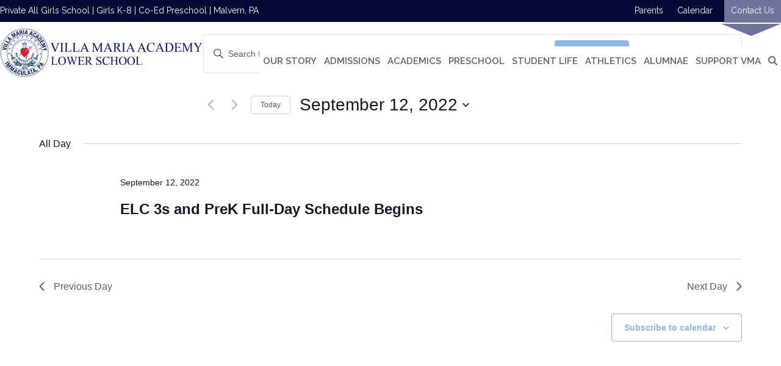

--- FILE ---
content_type: text/html; charset=UTF-8
request_url: https://villamaria.org/calendar/2022-09-12/
body_size: 27017
content:
<!DOCTYPE html>
<html lang="en-US" class="wpex-classic-style">
<head>
<meta charset="UTF-8">
<link rel="profile" href="http://gmpg.org/xfn/11">
<link rel='stylesheet' id='tribe-events-views-v2-bootstrap-datepicker-styles-css' href='https://villamaria.org/wp-content/plugins/the-events-calendar/vendor/bootstrap-datepicker/css/bootstrap-datepicker.standalone.min.css?ver=6.15.13.1' media='all' />
<link rel='stylesheet' id='tec-variables-skeleton-css' href='https://villamaria.org/wp-content/plugins/the-events-calendar/common/build/css/variables-skeleton.css?ver=6.10.1' media='all' />
<link rel='stylesheet' id='tribe-common-skeleton-style-css' href='https://villamaria.org/wp-content/plugins/the-events-calendar/common/build/css/common-skeleton.css?ver=6.10.1' media='all' />
<link rel='stylesheet' id='tribe-tooltipster-css-css' href='https://villamaria.org/wp-content/plugins/the-events-calendar/common/vendor/tooltipster/tooltipster.bundle.min.css?ver=6.10.1' media='all' />
<link rel='stylesheet' id='tribe-events-views-v2-skeleton-css' href='https://villamaria.org/wp-content/plugins/the-events-calendar/build/css/views-skeleton.css?ver=6.15.13.1' media='all' />
<link rel='stylesheet' id='tec-variables-full-css' href='https://villamaria.org/wp-content/plugins/the-events-calendar/common/build/css/variables-full.css?ver=6.10.1' media='all' />
<link rel='stylesheet' id='tribe-common-full-style-css' href='https://villamaria.org/wp-content/plugins/the-events-calendar/common/build/css/common-full.css?ver=6.10.1' media='all' />
<link rel='stylesheet' id='tribe-events-views-v2-full-css' href='https://villamaria.org/wp-content/plugins/the-events-calendar/build/css/views-full.css?ver=6.15.13.1' media='all' />
<link rel='stylesheet' id='tribe-events-views-v2-print-css' href='https://villamaria.org/wp-content/plugins/the-events-calendar/build/css/views-print.css?ver=6.15.13.1' media='print' />
<meta name='robots' content='index, follow, max-image-preview:large, max-snippet:-1, max-video-preview:-1' />
	<style>img:is([sizes="auto" i], [sizes^="auto," i]) { contain-intrinsic-size: 3000px 1500px }</style>
		<!-- Pixel Cat Facebook Pixel Code -->
	<script>
	!function(f,b,e,v,n,t,s){if(f.fbq)return;n=f.fbq=function(){n.callMethod?
	n.callMethod.apply(n,arguments):n.queue.push(arguments)};if(!f._fbq)f._fbq=n;
	n.push=n;n.loaded=!0;n.version='2.0';n.queue=[];t=b.createElement(e);t.async=!0;
	t.src=v;s=b.getElementsByTagName(e)[0];s.parentNode.insertBefore(t,s)}(window,
	document,'script','https://connect.facebook.net/en_US/fbevents.js' );
	fbq( 'init', '1588390634806103' );	</script>
	<!-- DO NOT MODIFY -->
	<!-- End Facebook Pixel Code -->
	<meta name="viewport" content="width=device-width, initial-scale=1">

	<!-- This site is optimized with the Yoast SEO Premium plugin v26.7 (Yoast SEO v26.7) - https://yoast.com/wordpress/plugins/seo/ -->
	<title>Events for September 12, 2022 &#8211; Villa Maria Academy</title>
	<link rel="canonical" href="https://villamaria.org/calendar/" />
	<meta property="og:locale" content="en_US" />
	<meta property="og:type" content="website" />
	<meta property="og:title" content="Events Archive" />
	<meta property="og:url" content="https://villamaria.org/calendar/" />
	<meta property="og:site_name" content="Villa Maria Academy" />
	<meta name="twitter:card" content="summary_large_image" />
	<meta name="twitter:site" content="@Vmals" />
	<!-- / Yoast SEO Premium plugin. -->


<link rel='dns-prefetch' href='//fonts.googleapis.com' />
<link rel="alternate" type="application/rss+xml" title="Villa Maria Academy &raquo; Feed" href="https://villamaria.org/feed/" />
<link rel="alternate" type="text/calendar" title="Villa Maria Academy &raquo; iCal Feed" href="https://villamaria.org/calendar/2026-01-22/?ical=1/" />
<link rel="alternate" type="application/rss+xml" title="Villa Maria Academy &raquo; Events Feed" href="https://villamaria.org/calendar/feed/" />
<link rel='stylesheet' id='js_composer_front-css' href='https://villamaria.org/wp-content/plugins/js_composer/assets/css/js_composer.min.css?ver=8.7.2' media='all' />
<link rel='stylesheet' id='sbi_styles-css' href='https://villamaria.org/wp-content/plugins/instagram-feed/css/sbi-styles.min.css?ver=6.10.0' media='all' />
<link rel='stylesheet' id='wpex-fm-11908-css' href='https://fonts.googleapis.com/css2?family=Raleway:wght@300;400;600;700&#038;display=swap&#038;subset=latin' media='all' />
<link rel='stylesheet' id='wpex-fm-11907-css' href='https://fonts.googleapis.com/css2?family=Dancing+Script:wght@400;600;700&#038;display=swap&#038;subset=latin' media='all' />
<link rel='stylesheet' id='wp-components-css' href='https://villamaria.org/wp-includes/css/dist/components/style.min.css?ver=6.8.3' media='all' />
<link rel='stylesheet' id='wp-preferences-css' href='https://villamaria.org/wp-includes/css/dist/preferences/style.min.css?ver=6.8.3' media='all' />
<link rel='stylesheet' id='wp-block-editor-css' href='https://villamaria.org/wp-includes/css/dist/block-editor/style.min.css?ver=6.8.3' media='all' />
<link rel='stylesheet' id='popup-maker-block-library-style-css' href='https://villamaria.org/wp-content/plugins/popup-maker/dist/packages/block-library-style.css?ver=dbea705cfafe089d65f1' media='all' />
<link rel='stylesheet' id='font-awesome-v5.0.4-css' href='https://villamaria.org/wp-content/plugins/easy-side-tab-pro/css/font-awesome/fontawesome.min.css?ver=2.0.4' media='all' />
<link rel='stylesheet' id='estp-frontend-css-css' href='https://villamaria.org/wp-content/plugins/easy-side-tab-pro/css/frontend/estp-frontend.css?ver=2.0.4' media='all' />
<link rel='stylesheet' id='estp-frontend-scrollbar-css-css' href='https://villamaria.org/wp-content/plugins/easy-side-tab-pro/css/jquery.mCustomScrollbar.css?ver=2.0.4' media='all' />
<link rel='stylesheet' id='dashicons-css' href='https://villamaria.org/wp-includes/css/dashicons.min.css?ver=6.8.3' media='all' />
<link rel='stylesheet' id='estp_fontawesome_style-css' href='https://villamaria.org/wp-content/plugins/easy-side-tab-pro/css/backend/available_icons/font-awesome/font-awesome.min.css?ver=2.0.4' media='all' />
<link rel='stylesheet' id='estp-genericons-css' href='https://villamaria.org/wp-content/plugins/easy-side-tab-pro/css/backend/available_icons/genericons.css?ver=2.0.4' media='all' />
<link rel='stylesheet' id='estp-flaticons-css' href='https://villamaria.org/wp-content/plugins/easy-side-tab-pro/css/backend/available_icons/flaticons/flaticon.css?ver=2.0.4' media='all' />
<link rel='stylesheet' id='estp-icomoon-css' href='https://villamaria.org/wp-content/plugins/easy-side-tab-pro/css/backend/available_icons/icomoon/icomoon.css?ver=2.0.4' media='all' />
<link rel='stylesheet' id='estp-linecon-css' href='https://villamaria.org/wp-content/plugins/easy-side-tab-pro/css/backend/available_icons/linecon/linecon.css?ver=2.0.4' media='all' />
<link rel='stylesheet' id='estp-animate-custom-css-css' href='https://villamaria.org/wp-content/plugins/easy-side-tab-pro/css/frontend/estp-custom-animation.css?ver=2.0.4' media='all' />
<link rel='stylesheet' id='wpcui_font_families-css' href='https://fonts.googleapis.com/css?family=Open+Sans&#038;ver=6.8.3' media='all' />
<link rel='stylesheet' id='parent-style-css' href='https://villamaria.org/wp-content/themes/Total/style.css?ver=6.8.3' media='all' />
<link rel='stylesheet' id='wpex-style-css' href='https://villamaria.org/wp-content/themes/villamaria/style.css?ver=1755188390' media='all' />
<link rel='stylesheet' id='wpex-the-events-calendar-css' href='https://villamaria.org/wp-content/themes/Total/assets/css/frontend/tribe-events.min.css?ver=6.8.3' media='all' />
<link rel='stylesheet' id='wpex-mobile-menu-breakpoint-max-css' href='https://villamaria.org/wp-content/themes/Total/assets/css/frontend/breakpoints/max.min.css?ver=6.5' media='only screen and (max-width:1045px)' />
<link rel='stylesheet' id='wpex-mobile-menu-breakpoint-min-css' href='https://villamaria.org/wp-content/themes/Total/assets/css/frontend/breakpoints/min.min.css?ver=6.5' media='only screen and (min-width:1046px)' />
<link rel='stylesheet' id='vcex-shortcodes-css' href='https://villamaria.org/wp-content/themes/Total/assets/css/frontend/vcex-shortcodes.min.css?ver=6.5' media='all' />
<link rel='stylesheet' id='wpex-wpbakery-css' href='https://villamaria.org/wp-content/themes/Total/assets/css/frontend/wpbakery.min.css?ver=6.5' media='all' />
<link rel='stylesheet' id='ubermenu-css' href='https://villamaria.org/wp-content/plugins/ubermenu/pro/assets/css/ubermenu.min.css?ver=3.8.5' media='all' />
<link rel='stylesheet' id='ubermenu-vanilla-css' href='https://villamaria.org/wp-content/plugins/ubermenu/assets/css/skins/vanilla.css?ver=6.8.3' media='all' />
<link rel='stylesheet' id='ubermenu-font-awesome-all-css' href='https://villamaria.org/wp-content/plugins/ubermenu/assets/fontawesome/css/all.min.css?ver=6.8.3' media='all' />
<script src="https://villamaria.org/wp-includes/js/jquery/jquery.min.js?ver=3.7.1" id="jquery-core-js"></script>
<script src="https://villamaria.org/wp-includes/js/jquery/jquery-migrate.min.js?ver=3.4.1" id="jquery-migrate-js"></script>
<script src="https://villamaria.org/wp-content/plugins/the-events-calendar/common/build/js/tribe-common.js?ver=9c44e11f3503a33e9540" id="tribe-common-js"></script>
<script src="https://villamaria.org/wp-content/plugins/the-events-calendar/build/js/views/breakpoints.js?ver=4208de2df2852e0b91ec" id="tribe-events-views-v2-breakpoints-js"></script>
<script id="estp-frontend-js-js-extra">
var estp_frontend_ajax = {"front_ajax_url":"https:\/\/villamaria.org\/wp-admin\/admin-ajax.php","front_ajax_nonce":"08fad75b97"};
</script>
<script src="https://villamaria.org/wp-content/plugins/easy-side-tab-pro/js/frontend/estp-frontend.js?ver=2.0.4" id="estp-frontend-js-js"></script>
<script src="https://villamaria.org/wp-content/plugins/easy-side-tab-pro/js/jquery.mCustomScrollbar.concat.min.js?ver=2.0.4" id="estp-frontend-scrollbar-js-js"></script>
<script src="//villamaria.org/wp-content/plugins/revslider/sr6/assets/js/rbtools.min.js?ver=6.7.38" async id="tp-tools-js"></script>
<script src="//villamaria.org/wp-content/plugins/revslider/sr6/assets/js/rs6.min.js?ver=6.7.38" async id="revmin-js"></script>
<script id="wpex-core-js-extra">
var wpex_theme_params = {"selectArrowIcon":"<span class=\"wpex-select-arrow__icon wpex-icon--sm wpex-flex wpex-icon\" aria-hidden=\"true\"><svg viewBox=\"0 0 24 24\" xmlns=\"http:\/\/www.w3.org\/2000\/svg\"><rect fill=\"none\" height=\"24\" width=\"24\"\/><g transform=\"matrix(0, -1, 1, 0, -0.115, 23.885)\"><polygon points=\"17.77,3.77 16,2 6,12 16,22 17.77,20.23 9.54,12\"\/><\/g><\/svg><\/span>","customSelects":".widget_categories form,.widget_archive select,.vcex-form-shortcode select","scrollToHash":"1","localScrollFindLinks":"1","localScrollHighlight":"1","localScrollUpdateHash":"1","scrollToHashTimeout":"500","localScrollTargets":"li.local-scroll a, a.local-scroll, .local-scroll-link, .local-scroll-link > a,.sidr-class-local-scroll-link,li.sidr-class-local-scroll > span > a,li.sidr-class-local-scroll > a","scrollToBehavior":"smooth"};
</script>
<script src="https://villamaria.org/wp-content/themes/Total/assets/js/frontend/core.min.js?ver=6.5" id="wpex-core-js" defer data-wp-strategy="defer"></script>
<script id="wpex-inline-js-after">
!function(){const e=document.querySelector("html"),t=()=>{const t=window.innerWidth-document.documentElement.clientWidth;t&&e.style.setProperty("--wpex-scrollbar-width",`${t}px`)};t(),window.addEventListener("resize",(()=>{t()}))}();
</script>
<script src="https://villamaria.org/wp-content/themes/Total/assets/js/frontend/search/drop-down.min.js?ver=6.5" id="wpex-search-drop_down-js" defer data-wp-strategy="defer"></script>
<script id="wpex-sticky-header-js-extra">
var wpex_sticky_header_params = {"breakpoint":"1046"};
</script>
<script src="https://villamaria.org/wp-content/themes/Total/assets/js/frontend/sticky/header.min.js?ver=6.5" id="wpex-sticky-header-js" defer data-wp-strategy="defer"></script>
<script></script><link rel="https://api.w.org/" href="https://villamaria.org/wp-json/" /><link rel="EditURI" type="application/rsd+xml" title="RSD" href="https://villamaria.org/xmlrpc.php?rsd" />
<div class="estp-tab-overlay"></div>
<!-- HFCM by 99 Robots - Snippet # 1: Constant Contact -->
<!-- Begin Constant Contact Active Forms -->
<script> var _ctct_m = "734fabc361f47f804c500cb177061784"; </script>
<script id="signupScript" src="//static.ctctcdn.com/js/signup-form-widget/current/signup-form-widget.min.js" async defer></script>
<!-- End Constant Contact Active Forms -->
<!-- /end HFCM by 99 Robots -->
<style id="ubermenu-custom-generated-css">
/** Font Awesome 4 Compatibility **/
.fa{font-style:normal;font-variant:normal;font-weight:normal;font-family:FontAwesome;}

/** UberMenu Responsive Styles (Breakpoint Setting) **/
@media screen and (min-width: 1101px){
  .ubermenu{ display:block !important; } .ubermenu-responsive .ubermenu-item.ubermenu-hide-desktop{ display:none !important; } .ubermenu-responsive.ubermenu-retractors-responsive .ubermenu-retractor-mobile{ display:none; }  /* Top level items full height */ .ubermenu.ubermenu-horizontal.ubermenu-items-vstretch .ubermenu-nav{   display:flex;   align-items:stretch; } .ubermenu.ubermenu-horizontal.ubermenu-items-vstretch .ubermenu-item.ubermenu-item-level-0{   display:flex;   flex-direction:column; } .ubermenu.ubermenu-horizontal.ubermenu-items-vstretch .ubermenu-item.ubermenu-item-level-0 > .ubermenu-target{   flex:1;   display:flex;   align-items:center; flex-wrap:wrap; } .ubermenu.ubermenu-horizontal.ubermenu-items-vstretch .ubermenu-item.ubermenu-item-level-0 > .ubermenu-target > .ubermenu-target-divider{ position:static; flex-basis:100%; } .ubermenu.ubermenu-horizontal.ubermenu-items-vstretch .ubermenu-item.ubermenu-item-level-0 > .ubermenu-target.ubermenu-item-layout-image_left > .ubermenu-target-text{ padding-left:1em; } .ubermenu.ubermenu-horizontal.ubermenu-items-vstretch .ubermenu-item.ubermenu-item-level-0 > .ubermenu-target.ubermenu-item-layout-image_right > .ubermenu-target-text{ padding-right:1em; } .ubermenu.ubermenu-horizontal.ubermenu-items-vstretch .ubermenu-item.ubermenu-item-level-0 > .ubermenu-target.ubermenu-item-layout-image_above, .ubermenu.ubermenu-horizontal.ubermenu-items-vstretch .ubermenu-item.ubermenu-item-level-0 > .ubermenu-target.ubermenu-item-layout-image_below{ flex-direction:column; } .ubermenu.ubermenu-horizontal.ubermenu-items-vstretch .ubermenu-item.ubermenu-item-level-0 > .ubermenu-submenu-drop{   top:100%; } .ubermenu.ubermenu-horizontal.ubermenu-items-vstretch .ubermenu-item-level-0:not(.ubermenu-align-right) + .ubermenu-item.ubermenu-align-right{ margin-left:auto; } .ubermenu.ubermenu-horizontal.ubermenu-items-vstretch .ubermenu-item.ubermenu-item-level-0 > .ubermenu-target.ubermenu-content-align-left{   justify-content:flex-start; } .ubermenu.ubermenu-horizontal.ubermenu-items-vstretch .ubermenu-item.ubermenu-item-level-0 > .ubermenu-target.ubermenu-content-align-center{   justify-content:center; } .ubermenu.ubermenu-horizontal.ubermenu-items-vstretch .ubermenu-item.ubermenu-item-level-0 > .ubermenu-target.ubermenu-content-align-right{   justify-content:flex-end; }  /* Force current submenu always open but below others */ .ubermenu-force-current-submenu .ubermenu-item-level-0.ubermenu-current-menu-item > .ubermenu-submenu-drop, .ubermenu-force-current-submenu .ubermenu-item-level-0.ubermenu-current-menu-ancestor > .ubermenu-submenu-drop {     display: block!important;     opacity: 1!important;     visibility: visible!important;     margin: 0!important;     top: auto!important;     height: auto;     z-index:19; }   /* Invert Horizontal menu to make subs go up */ .ubermenu-invert.ubermenu-horizontal .ubermenu-item-level-0 > .ubermenu-submenu-drop, .ubermenu-invert.ubermenu-horizontal.ubermenu-items-vstretch .ubermenu-item.ubermenu-item-level-0>.ubermenu-submenu-drop{  top:auto;  bottom:100%; } .ubermenu-invert.ubermenu-horizontal.ubermenu-sub-indicators .ubermenu-item-level-0.ubermenu-has-submenu-drop > .ubermenu-target > .ubermenu-sub-indicator{ transform:rotate(180deg); } /* Make second level flyouts fly up */ .ubermenu-invert.ubermenu-horizontal .ubermenu-submenu .ubermenu-item.ubermenu-active > .ubermenu-submenu-type-flyout{     top:auto;     bottom:0; } /* Clip the submenus properly when inverted */ .ubermenu-invert.ubermenu-horizontal .ubermenu-item-level-0 > .ubermenu-submenu-drop{     clip: rect(-5000px,5000px,auto,-5000px); }    /* Invert Vertical menu to make subs go left */ .ubermenu-invert.ubermenu-vertical .ubermenu-item-level-0 > .ubermenu-submenu-drop{   right:100%;   left:auto; } .ubermenu-invert.ubermenu-vertical.ubermenu-sub-indicators .ubermenu-item-level-0.ubermenu-item-has-children > .ubermenu-target > .ubermenu-sub-indicator{   right:auto;   left:10px; transform:rotate(90deg); } .ubermenu-vertical.ubermenu-invert .ubermenu-item > .ubermenu-submenu-drop {   clip: rect(-5000px,5000px,5000px,-5000px); } /* Vertical Flyout > Flyout */ .ubermenu-vertical.ubermenu-invert.ubermenu-sub-indicators .ubermenu-has-submenu-drop > .ubermenu-target{   padding-left:25px; } .ubermenu-vertical.ubermenu-invert .ubermenu-item > .ubermenu-target > .ubermenu-sub-indicator {   right:auto;   left:10px;   transform:rotate(90deg); } .ubermenu-vertical.ubermenu-invert .ubermenu-item > .ubermenu-submenu-drop.ubermenu-submenu-type-flyout, .ubermenu-vertical.ubermenu-invert .ubermenu-submenu-type-flyout > .ubermenu-item > .ubermenu-submenu-drop {   right: 100%;   left: auto; }  .ubermenu-responsive-toggle{ display:none; }
}
@media screen and (max-width: 1100px){
   .ubermenu-responsive-toggle, .ubermenu-sticky-toggle-wrapper { display: block; }  .ubermenu-responsive{ width:100%; max-height:600px; visibility:visible; overflow:visible;  -webkit-transition:max-height 1s ease-in; transition:max-height .3s ease-in; } .ubermenu-responsive.ubermenu-mobile-accordion:not(.ubermenu-mobile-modal):not(.ubermenu-in-transition):not(.ubermenu-responsive-collapse){ max-height:none; } .ubermenu-responsive.ubermenu-items-align-center{   text-align:left; } .ubermenu-responsive.ubermenu{ margin:0; } .ubermenu-responsive.ubermenu .ubermenu-nav{ display:block; }  .ubermenu-responsive.ubermenu-responsive-nocollapse, .ubermenu-repsonsive.ubermenu-no-transitions{ display:block; max-height:none; }  .ubermenu-responsive.ubermenu-responsive-collapse{ max-height:none; visibility:visible; overflow:visible; } .ubermenu-responsive.ubermenu-responsive-collapse{ max-height:0; overflow:hidden !important; visibility:hidden; } .ubermenu-responsive.ubermenu-in-transition, .ubermenu-responsive.ubermenu-in-transition .ubermenu-nav{ overflow:hidden !important; visibility:visible; } .ubermenu-responsive.ubermenu-responsive-collapse:not(.ubermenu-in-transition){ border-top-width:0; border-bottom-width:0; } .ubermenu-responsive.ubermenu-responsive-collapse .ubermenu-item .ubermenu-submenu{ display:none; }  .ubermenu-responsive .ubermenu-item-level-0{ width:50%; } .ubermenu-responsive.ubermenu-responsive-single-column .ubermenu-item-level-0{ float:none; clear:both; width:100%; } .ubermenu-responsive .ubermenu-item.ubermenu-item-level-0 > .ubermenu-target{ border:none; box-shadow:none; } .ubermenu-responsive .ubermenu-item.ubermenu-has-submenu-flyout{ position:static; } .ubermenu-responsive.ubermenu-sub-indicators .ubermenu-submenu-type-flyout .ubermenu-has-submenu-drop > .ubermenu-target > .ubermenu-sub-indicator{ transform:rotate(0); right:10px; left:auto; } .ubermenu-responsive .ubermenu-nav .ubermenu-item .ubermenu-submenu.ubermenu-submenu-drop{ width:100%; min-width:100%; max-width:100%; top:auto; left:0 !important; } .ubermenu-responsive.ubermenu-has-border .ubermenu-nav .ubermenu-item .ubermenu-submenu.ubermenu-submenu-drop{ left: -1px !important; /* For borders */ } .ubermenu-responsive .ubermenu-submenu.ubermenu-submenu-type-mega > .ubermenu-item.ubermenu-column{ min-height:0; border-left:none;  float:left; /* override left/center/right content alignment */ display:block; } .ubermenu-responsive .ubermenu-item.ubermenu-active > .ubermenu-submenu.ubermenu-submenu-type-mega{     max-height:none;     height:auto;/*prevent overflow scrolling since android is still finicky*/     overflow:visible; } .ubermenu-responsive.ubermenu-transition-slide .ubermenu-item.ubermenu-in-transition > .ubermenu-submenu-drop{ max-height:1000px; /* because of slide transition */ } .ubermenu .ubermenu-submenu-type-flyout .ubermenu-submenu-type-mega{ min-height:0; } .ubermenu.ubermenu-responsive .ubermenu-column, .ubermenu.ubermenu-responsive .ubermenu-column-auto{ min-width:50%; } .ubermenu.ubermenu-responsive .ubermenu-autoclear > .ubermenu-column{ clear:none; } .ubermenu.ubermenu-responsive .ubermenu-column:nth-of-type(2n+1){ clear:both; } .ubermenu.ubermenu-responsive .ubermenu-submenu-retractor-top:not(.ubermenu-submenu-retractor-top-2) .ubermenu-column:nth-of-type(2n+1){ clear:none; } .ubermenu.ubermenu-responsive .ubermenu-submenu-retractor-top:not(.ubermenu-submenu-retractor-top-2) .ubermenu-column:nth-of-type(2n+2){ clear:both; }  .ubermenu-responsive-single-column-subs .ubermenu-submenu .ubermenu-item { float: none; clear: both; width: 100%; min-width: 100%; }  /* Submenu footer content */ .ubermenu .ubermenu-submenu-footer{     position:relative; clear:both;     bottom:auto;     right:auto; }   .ubermenu.ubermenu-responsive .ubermenu-tabs, .ubermenu.ubermenu-responsive .ubermenu-tabs-group, .ubermenu.ubermenu-responsive .ubermenu-tab, .ubermenu.ubermenu-responsive .ubermenu-tab-content-panel{ /** TABS SHOULD BE 100%  ACCORDION */ width:100%; min-width:100%; max-width:100%; left:0; } .ubermenu.ubermenu-responsive .ubermenu-tabs, .ubermenu.ubermenu-responsive .ubermenu-tab-content-panel{ min-height:0 !important;/* Override Inline Style from JS */ } .ubermenu.ubermenu-responsive .ubermenu-tabs{ z-index:15; } .ubermenu.ubermenu-responsive .ubermenu-tab-content-panel{ z-index:20; } /* Tab Layering */ .ubermenu-responsive .ubermenu-tab{ position:relative; } .ubermenu-responsive .ubermenu-tab.ubermenu-active{ position:relative; z-index:20; } .ubermenu-responsive .ubermenu-tab > .ubermenu-target{ border-width:0 0 1px 0; } .ubermenu-responsive.ubermenu-sub-indicators .ubermenu-tabs > .ubermenu-tabs-group > .ubermenu-tab.ubermenu-has-submenu-drop > .ubermenu-target > .ubermenu-sub-indicator{ transform:rotate(0); right:10px; left:auto; }  .ubermenu-responsive .ubermenu-tabs > .ubermenu-tabs-group > .ubermenu-tab > .ubermenu-tab-content-panel{ top:auto; border-width:1px; } .ubermenu-responsive .ubermenu-tab-layout-bottom > .ubermenu-tabs-group{ /*position:relative;*/ }   .ubermenu-reponsive .ubermenu-item-level-0 > .ubermenu-submenu-type-stack{ /* Top Level Stack Columns */ position:relative; }  .ubermenu-responsive .ubermenu-submenu-type-stack .ubermenu-column, .ubermenu-responsive .ubermenu-submenu-type-stack .ubermenu-column-auto{ /* Stack Columns */ width:100%; max-width:100%; }   .ubermenu-responsive .ubermenu-item-mini{ /* Mini items */ min-width:0; width:auto; float:left; clear:none !important; } .ubermenu-responsive .ubermenu-item.ubermenu-item-mini > a.ubermenu-target{ padding-left:20px; padding-right:20px; }   .ubermenu-responsive .ubermenu-item.ubermenu-hide-mobile{ /* Hiding items */ display:none !important; }  .ubermenu-responsive.ubermenu-hide-bkgs .ubermenu-submenu.ubermenu-submenu-bkg-img{ /** Hide Background Images in Submenu */ background-image:none; } .ubermenu.ubermenu-responsive .ubermenu-item-level-0.ubermenu-item-mini{ min-width:0; width:auto; } .ubermenu-vertical .ubermenu-item.ubermenu-item-level-0{ width:100%; } .ubermenu-vertical.ubermenu-sub-indicators .ubermenu-item-level-0.ubermenu-item-has-children > .ubermenu-target > .ubermenu-sub-indicator{ right:10px; left:auto; transform:rotate(0); } .ubermenu-vertical .ubermenu-item.ubermenu-item-level-0.ubermenu-relative.ubermenu-active > .ubermenu-submenu-drop.ubermenu-submenu-align-vertical_parent_item{     top:auto; }   .ubermenu.ubermenu-responsive .ubermenu-tabs{     position:static; } /* Tabs on Mobile with mouse (but not click) - leave space to hover off */ .ubermenu:not(.ubermenu-is-mobile):not(.ubermenu-submenu-indicator-closes) .ubermenu-submenu .ubermenu-tab[data-ubermenu-trigger="mouseover"] .ubermenu-tab-content-panel, .ubermenu:not(.ubermenu-is-mobile):not(.ubermenu-submenu-indicator-closes) .ubermenu-submenu .ubermenu-tab[data-ubermenu-trigger="hover_intent"] .ubermenu-tab-content-panel{     margin-left:6%; width:94%; min-width:94%; }  /* Sub indicator close visibility */ .ubermenu.ubermenu-submenu-indicator-closes .ubermenu-active > .ubermenu-target > .ubermenu-sub-indicator-close{ display:block; display: flex; align-items: center; justify-content: center; } .ubermenu.ubermenu-submenu-indicator-closes .ubermenu-active > .ubermenu-target > .ubermenu-sub-indicator{ display:none; }  .ubermenu .ubermenu-tabs .ubermenu-tab-content-panel{     box-shadow: 0 5px 10px rgba(0,0,0,.075); }  /* When submenus and items go full width, move items back to appropriate positioning */ .ubermenu .ubermenu-submenu-rtl {     direction: ltr; }   /* Fixed position mobile menu */ .ubermenu.ubermenu-mobile-modal{   position:fixed;   z-index:9999999; opacity:1;   top:0;   left:0;   width:100%;   width:100vw;   max-width:100%;   max-width:100vw; height:100%; height:calc(100vh - calc(100vh - 100%)); height:-webkit-fill-available; max-height:calc(100vh - calc(100vh - 100%)); max-height:-webkit-fill-available;   border:none; box-sizing:border-box;    display:flex;   flex-direction:column;   justify-content:flex-start; overflow-y:auto !important; /* for non-accordion mode */ overflow-x:hidden !important; overscroll-behavior: contain; transform:scale(1); transition-duration:.1s; transition-property: all; } .ubermenu.ubermenu-mobile-modal.ubermenu-mobile-accordion.ubermenu-interaction-press{ overflow-y:hidden !important; } .ubermenu.ubermenu-mobile-modal.ubermenu-responsive-collapse{ overflow:hidden !important; opacity:0; transform:scale(.9); visibility:hidden; } .ubermenu.ubermenu-mobile-modal .ubermenu-nav{   flex:1;   overflow-y:auto !important; overscroll-behavior: contain; } .ubermenu.ubermenu-mobile-modal .ubermenu-item-level-0{ margin:0; } .ubermenu.ubermenu-mobile-modal .ubermenu-mobile-close-button{ border:none; background:none; border-radius:0; padding:1em; color:inherit; display:inline-block; text-align:center; font-size:14px; } .ubermenu.ubermenu-mobile-modal .ubermenu-mobile-footer .ubermenu-mobile-close-button{ width: 100%; display: flex; align-items: center; justify-content: center; } .ubermenu.ubermenu-mobile-modal .ubermenu-mobile-footer .ubermenu-mobile-close-button .ubermenu-icon-essential, .ubermenu.ubermenu-mobile-modal .ubermenu-mobile-footer .ubermenu-mobile-close-button .fas.fa-times{ margin-right:.2em; }  /* Header/Footer Mobile content */ .ubermenu .ubermenu-mobile-header, .ubermenu .ubermenu-mobile-footer{ display:block; text-align:center; color:inherit; }  /* Accordion submenus mobile (single column tablet) */ .ubermenu.ubermenu-responsive-single-column.ubermenu-mobile-accordion.ubermenu-interaction-press .ubermenu-item > .ubermenu-submenu-drop, .ubermenu.ubermenu-responsive-single-column.ubermenu-mobile-accordion.ubermenu-interaction-press .ubermenu-tab > .ubermenu-tab-content-panel{ box-sizing:border-box; border-left:none; border-right:none; box-shadow:none; } .ubermenu.ubermenu-responsive-single-column.ubermenu-mobile-accordion.ubermenu-interaction-press .ubermenu-item.ubermenu-active > .ubermenu-submenu-drop, .ubermenu.ubermenu-responsive-single-column.ubermenu-mobile-accordion.ubermenu-interaction-press .ubermenu-tab.ubermenu-active > .ubermenu-tab-content-panel{   position:static; }   /* Accordion indented - remove borders and extra spacing from headers */ .ubermenu.ubermenu-mobile-accordion-indent .ubermenu-submenu.ubermenu-submenu-drop, .ubermenu.ubermenu-mobile-accordion-indent .ubermenu-submenu .ubermenu-item-header.ubermenu-has-submenu-stack > .ubermenu-target{   border:none; } .ubermenu.ubermenu-mobile-accordion-indent .ubermenu-submenu .ubermenu-item-header.ubermenu-has-submenu-stack > .ubermenu-submenu-type-stack{   padding-top:0; } /* Accordion dropdown indentation padding */ .ubermenu.ubermenu-mobile-accordion-indent .ubermenu-submenu-drop .ubermenu-submenu-drop .ubermenu-item > .ubermenu-target, .ubermenu.ubermenu-mobile-accordion-indent .ubermenu-submenu-drop .ubermenu-tab-content-panel .ubermenu-item > .ubermenu-target{   padding-left:calc( var(--ubermenu-accordion-indent) * 2 ); } .ubermenu.ubermenu-mobile-accordion-indent .ubermenu-submenu-drop .ubermenu-submenu-drop .ubermenu-submenu-drop .ubermenu-item > .ubermenu-target, .ubermenu.ubermenu-mobile-accordion-indent .ubermenu-submenu-drop .ubermenu-tab-content-panel .ubermenu-tab-content-panel .ubermenu-item > .ubermenu-target{   padding-left:calc( var(--ubermenu-accordion-indent) * 3 ); } .ubermenu.ubermenu-mobile-accordion-indent .ubermenu-submenu-drop .ubermenu-submenu-drop .ubermenu-submenu-drop .ubermenu-submenu-drop .ubermenu-item > .ubermenu-target, .ubermenu.ubermenu-mobile-accordion-indent .ubermenu-submenu-drop .ubermenu-tab-content-panel .ubermenu-tab-content-panel .ubermenu-tab-content-panel .ubermenu-item > .ubermenu-target{   padding-left:calc( var(--ubermenu-accordion-indent) * 4 ); } /* Reverse Accordion dropdown indentation padding */ .rtl .ubermenu.ubermenu-mobile-accordion-indent .ubermenu-submenu-drop .ubermenu-submenu-drop .ubermenu-item > .ubermenu-target, .rtl .ubermenu.ubermenu-mobile-accordion-indent .ubermenu-submenu-drop .ubermenu-tab-content-panel .ubermenu-item > .ubermenu-target{ padding-left:0;   padding-right:calc( var(--ubermenu-accordion-indent) * 2 ); } .rtl .ubermenu.ubermenu-mobile-accordion-indent .ubermenu-submenu-drop .ubermenu-submenu-drop .ubermenu-submenu-drop .ubermenu-item > .ubermenu-target, .rtl .ubermenu.ubermenu-mobile-accordion-indent .ubermenu-submenu-drop .ubermenu-tab-content-panel .ubermenu-tab-content-panel .ubermenu-item > .ubermenu-target{ padding-left:0; padding-right:calc( var(--ubermenu-accordion-indent) * 3 ); } .rtl .ubermenu.ubermenu-mobile-accordion-indent .ubermenu-submenu-drop .ubermenu-submenu-drop .ubermenu-submenu-drop .ubermenu-submenu-drop .ubermenu-item > .ubermenu-target, .rtl .ubermenu.ubermenu-mobile-accordion-indent .ubermenu-submenu-drop .ubermenu-tab-content-panel .ubermenu-tab-content-panel .ubermenu-tab-content-panel .ubermenu-item > .ubermenu-target{ padding-left:0; padding-right:calc( var(--ubermenu-accordion-indent) * 4 ); }  .ubermenu-responsive-toggle{ display:block; }
}
@media screen and (max-width: 480px){
  .ubermenu.ubermenu-responsive .ubermenu-item-level-0{ width:100%; } .ubermenu.ubermenu-responsive .ubermenu-column, .ubermenu.ubermenu-responsive .ubermenu-column-auto{ min-width:100%; } .ubermenu .ubermenu-autocolumn:not(:first-child), .ubermenu .ubermenu-autocolumn:not(:first-child) .ubermenu-submenu-type-stack{     padding-top:0; } .ubermenu .ubermenu-autocolumn:not(:last-child), .ubermenu .ubermenu-autocolumn:not(:last-child) .ubermenu-submenu-type-stack{     padding-bottom:0; } .ubermenu .ubermenu-autocolumn > .ubermenu-submenu-type-stack > .ubermenu-item-normal:first-child{     margin-top:0; }     /* Accordion submenus mobile */ .ubermenu.ubermenu-responsive.ubermenu-mobile-accordion.ubermenu-interaction-press .ubermenu-item > .ubermenu-submenu-drop, .ubermenu.ubermenu-responsive.ubermenu-mobile-accordion.ubermenu-interaction-press .ubermenu-tab > .ubermenu-tab-content-panel{     box-shadow:none; box-sizing:border-box; border-left:none; border-right:none; } .ubermenu.ubermenu-responsive.ubermenu-mobile-accordion.ubermenu-interaction-press .ubermenu-item.ubermenu-active > .ubermenu-submenu-drop, .ubermenu.ubermenu-responsive.ubermenu-mobile-accordion.ubermenu-interaction-press .ubermenu-tab.ubermenu-active > .ubermenu-tab-content-panel{     position:static; } 
}


/** UberMenu Custom Menu Styles (Customizer) **/
/* main */
 .ubermenu-main .ubermenu-item-level-0 > .ubermenu-target { font-size:16px; text-transform:uppercase; color:#626262; padding-left:9px; padding-right:9px; }
 .ubermenu-main .ubermenu-nav .ubermenu-item.ubermenu-item-level-0 > .ubermenu-target { font-weight:600; }
 .ubermenu.ubermenu-main .ubermenu-item-level-0:hover > .ubermenu-target, .ubermenu-main .ubermenu-item-level-0.ubermenu-active > .ubermenu-target { color:#639fff; }
 .ubermenu-main .ubermenu-item-level-0.ubermenu-current-menu-item > .ubermenu-target, .ubermenu-main .ubermenu-item-level-0.ubermenu-current-menu-parent > .ubermenu-target, .ubermenu-main .ubermenu-item-level-0.ubermenu-current-menu-ancestor > .ubermenu-target { color:#639fff; }
 .ubermenu-main .ubermenu-item-level-0 > .ubermenu-target, .ubermenu-main .ubermenu-item-level-0 > .ubermenu-custom-content.ubermenu-custom-content-padded { padding-top:10px 40px; padding-bottom:10px 40px; }
 .ubermenu-main .ubermenu-submenu.ubermenu-submenu-drop { background-color:#ffffff; }



/** UberMenu Custom Tweaks (General Settings) **/
@media only screen and (max-width: 1320px) {
	#site-navigation #ubermenu-main-2-main_menu li a {
		font-size: 15px!important;
		padding-left: 6px!important;
		padding-right: 6px!important;
	}
}

@media only screen and (max-width: 1220px) {
#site-navigation #ubermenu-main-2-main_menu li a {
	font-size: 14px!important;
	padding-left: 4px!important;
	padding-right: 4px!important;
}
}

/** UberMenu Custom Tweaks - Desktop **/
@media screen and (min-width:1101px){
#site-navigation-wrap{
    width:100%;
    right:0;
}
.header-one #site-logo{
    position:relative;
    z-index:50;
}
}
/* Status: Loaded from Transient */

</style><meta name="tec-api-version" content="v1"><meta name="tec-api-origin" content="https://villamaria.org"><link rel="alternate" href="https://villamaria.org/wp-json/tribe/events/v1/" /><link rel="icon" href="https://villamaria.org/wp-content/uploads/2018/01/favicon-32x32.png" sizes="32x32"><link rel="shortcut icon" href="https://villamaria.org/wp-content/uploads/2018/01/favicon-32x32.png"><link rel="apple-touch-icon" href="https://villamaria.org/wp-content/uploads/2017/07/apple-icon-57x57.png" sizes="57x57" ><link rel="apple-touch-icon" href="https://villamaria.org/wp-content/uploads/2017/07/apple-icon-76x76.png" sizes="76x76" ><link rel="apple-touch-icon" href="https://villamaria.org/wp-content/uploads/2017/07/apple-icon-120x120.png" sizes="120x120"><link rel="apple-touch-icon" href="https://villamaria.org/wp-content/uploads/2017/07/apple-icon-152x152.png" sizes="114x114"><noscript><style>body:not(.content-full-screen) .wpex-vc-row-stretched[data-vc-full-width-init="false"]{visibility:visible;}</style></noscript><script>function setREVStartSize(e){
			//window.requestAnimationFrame(function() {
				window.RSIW = window.RSIW===undefined ? window.innerWidth : window.RSIW;
				window.RSIH = window.RSIH===undefined ? window.innerHeight : window.RSIH;
				try {
					var pw = document.getElementById(e.c).parentNode.offsetWidth,
						newh;
					pw = pw===0 || isNaN(pw) || (e.l=="fullwidth" || e.layout=="fullwidth") ? window.RSIW : pw;
					e.tabw = e.tabw===undefined ? 0 : parseInt(e.tabw);
					e.thumbw = e.thumbw===undefined ? 0 : parseInt(e.thumbw);
					e.tabh = e.tabh===undefined ? 0 : parseInt(e.tabh);
					e.thumbh = e.thumbh===undefined ? 0 : parseInt(e.thumbh);
					e.tabhide = e.tabhide===undefined ? 0 : parseInt(e.tabhide);
					e.thumbhide = e.thumbhide===undefined ? 0 : parseInt(e.thumbhide);
					e.mh = e.mh===undefined || e.mh=="" || e.mh==="auto" ? 0 : parseInt(e.mh,0);
					if(e.layout==="fullscreen" || e.l==="fullscreen")
						newh = Math.max(e.mh,window.RSIH);
					else{
						e.gw = Array.isArray(e.gw) ? e.gw : [e.gw];
						for (var i in e.rl) if (e.gw[i]===undefined || e.gw[i]===0) e.gw[i] = e.gw[i-1];
						e.gh = e.el===undefined || e.el==="" || (Array.isArray(e.el) && e.el.length==0)? e.gh : e.el;
						e.gh = Array.isArray(e.gh) ? e.gh : [e.gh];
						for (var i in e.rl) if (e.gh[i]===undefined || e.gh[i]===0) e.gh[i] = e.gh[i-1];
											
						var nl = new Array(e.rl.length),
							ix = 0,
							sl;
						e.tabw = e.tabhide>=pw ? 0 : e.tabw;
						e.thumbw = e.thumbhide>=pw ? 0 : e.thumbw;
						e.tabh = e.tabhide>=pw ? 0 : e.tabh;
						e.thumbh = e.thumbhide>=pw ? 0 : e.thumbh;
						for (var i in e.rl) nl[i] = e.rl[i]<window.RSIW ? 0 : e.rl[i];
						sl = nl[0];
						for (var i in nl) if (sl>nl[i] && nl[i]>0) { sl = nl[i]; ix=i;}
						var m = pw>(e.gw[ix]+e.tabw+e.thumbw) ? 1 : (pw-(e.tabw+e.thumbw)) / (e.gw[ix]);
						newh =  (e.gh[ix] * m) + (e.tabh + e.thumbh);
					}
					var el = document.getElementById(e.c);
					if (el!==null && el) el.style.height = newh+"px";
					el = document.getElementById(e.c+"_wrapper");
					if (el!==null && el) {
						el.style.height = newh+"px";
						el.style.display = "block";
					}
				} catch(e){
					console.log("Failure at Presize of Slider:" + e)
				}
			//});
		  };</script>
		<style id="wp-custom-css">
			.estp-tab-wrapper.estp-template-9 .estp-tab-element{border-radius:0 !important;width:70px!important;}a:hover.estp-tab-link{text-decoration:none;}.learn-more-buttons .vcex-multi-buttons{margin-top:20px;text-align:center;}		</style>
		<noscript><style> .wpb_animate_when_almost_visible { opacity: 1; }</style></noscript><style data-type="wpex-css" id="wpex-css">/*COLOR PALETTE*/:root{--wpex-palette-15674-color:#050733;--wpex-palette-15692-color:#eef4fb;--wpex-palette-15697-color:#8bb8e8;--wpex-palette-15673-color:#012169;}.has-palette-15674-background-color,.wp-block-button__link.has-palette-15674-background-color{background-color:var(--wpex-palette-15674-color);}.has-palette-15674-border-color,.wp-block-button__link.has-palette-15674-border-color{border-color:var(--wpex-palette-15674-color);}.has-palette-15674-color,.wp-block-button__link.has-palette-15674-color{color:var(--wpex-palette-15674-color);}.has-palette-15692-background-color,.wp-block-button__link.has-palette-15692-background-color{background-color:var(--wpex-palette-15692-color);}.has-palette-15692-border-color,.wp-block-button__link.has-palette-15692-border-color{border-color:var(--wpex-palette-15692-color);}.has-palette-15692-color,.wp-block-button__link.has-palette-15692-color{color:var(--wpex-palette-15692-color);}.has-palette-15697-background-color,.wp-block-button__link.has-palette-15697-background-color{background-color:var(--wpex-palette-15697-color);}.has-palette-15697-border-color,.wp-block-button__link.has-palette-15697-border-color{border-color:var(--wpex-palette-15697-color);}.has-palette-15697-color,.wp-block-button__link.has-palette-15697-color{color:var(--wpex-palette-15697-color);}.has-palette-15673-background-color,.wp-block-button__link.has-palette-15673-background-color{background-color:var(--wpex-palette-15673-color);}.has-palette-15673-border-color,.wp-block-button__link.has-palette-15673-border-color{border-color:var(--wpex-palette-15673-color);}.has-palette-15673-color,.wp-block-button__link.has-palette-15673-color{color:var(--wpex-palette-15673-color);}/*TYPOGRAPHY*/:root{--wpex-body-font-family:Raleway,sans-serif;--wpex-body-font-weight:400;--wpex-body-font-style:normal;--wpex-body-font-size:16px;--wpex-body-color:#222222;}:root{--wpex-heading-font-family:Raleway,sans-serif;}.main-navigation-ul .link-inner{font-family:Raleway,sans-serif;font-weight:600;font-style:normal;font-size:16px;text-transform:uppercase;}.main-navigation-ul .sub-menu .link-inner{font-weight:400;font-size:14px;}h1,.wpex-h1{font-weight:400;font-size:36px;color:#000080;}h2,.wpex-h2{font-weight:600;font-style:normal;font-size:30px;}h3,.wpex-h3{font-weight:600;font-size:24px;}.footer-callout-content{font-size:18px;}@media(max-width:1024px){h1,.wpex-h1{font-size:36px;}h2,.wpex-h2{font-size:30px;}h3,.wpex-h3{font-size:24px;}}@media(max-width:959px){h1,.wpex-h1{font-size:34px;}h2,.wpex-h2{font-size:28px;}h3,.wpex-h3{font-size:22px;}}@media(max-width:767px){h1,.wpex-h1{font-size:34px;}h2,.wpex-h2{font-size:26px;}h3,.wpex-h3{font-size:22px;}}@media(max-width:479px){h1,.wpex-h1{font-size:30px;}h2,.wpex-h2{font-size:26px;}h3,.wpex-h3{font-size:20px;}}/*ADVANCED STYLING CSS*/#site-logo .logo-img{max-height:80px;width:auto;}/*CUSTOMIZER STYLING*/:root{--wpex-bg-color:ffffff;--wpex-accent:#8bb8e8;--wpex-accent-alt:#8bb8e8;--wpex-link-color:#021dea;--wpex-hover-heading-link-color:#021dea;--wpex-hover-link-color:#68a6e8;--wpex-btn-color:#ffffff;--wpex-hover-btn-color:#ffffff;--wpex-btn-bg:#68a6e8;--wpex-hover-btn-bg:#68a6e8;--wpex-vc-column-inner-margin-bottom:40px;}.site-boxed{--wpex-bg-color:ffffff;}.page-header.wpex-supports-mods{padding-block-start:0px;padding-block-end:0px;border-top-width:0px;border-bottom-width:0px;}:root,.site-boxed.wpex-responsive #wrap{--wpex-container-width:1200px;}#top-bar-wrap{background-color:#050834;border-color:#050834;}.wpex-top-bar-sticky{background-color:#050834;}#top-bar{color:#ffffff;--wpex-text-2:#ffffff;--wpex-text-3:#ffffff;--wpex-text-4:#ffffff;--wpex-link-color:#ffffff;--wpex-hover-link-color:#639fff;padding-block-start:7px;padding-block-end:7px;}.header-padding{padding-block-start:10px;padding-block-end:10px;}#searchform-dropdown{--wpex-dropmenu-colored-top-border-color:#639fff;}#sidebar{--wpex-link-color:#8bb8e8;--wpex-hover-link-color:#8bb8e8;--wpex-widget-link-color:#8bb8e8;--wpex-hover-link-color:#8bb8e8;--wpex-hover-widget-link-color:#8bb8e8;}#footer-callout-wrap{padding-block-start:0px;padding-block-end:0px;}#footer-callout .theme-button{background:#012169;color:#ffffff;}#footer-callout .theme-button:hover{background:#013d7a;color:#ffffff;}#footer{--wpex-surface-1:#031738;background-color:#031738;color:#ffffff;--wpex-heading-color:#ffffff;--wpex-text-2:#ffffff;--wpex-text-3:#ffffff;--wpex-text-4:#ffffff;--wpex-link-color:#cfd8fc;--wpex-hover-link-color:#cfd8fc;--wpex-hover-link-color:#72a8ff;}#footer-bottom{background-color:#031738;color:#ffffff;--wpex-text-2:#ffffff;--wpex-text-3:#ffffff;--wpex-text-4:#ffffff;}@media only screen and (min-width:960px){:root{--wpex-content-area-width:70%;--wpex-primary-sidebar-width:25%;}}@media only screen and (max-width:767px){#site-logo .logo-img{max-width:200px;}}@media only screen and (min-width:768px) and (max-width:959px){#site-logo .logo-img{max-width:300px;}}</style></head>

<body class="post-type-archive post-type-archive-tribe_events wp-custom-logo wp-embed-responsive wp-theme-Total wp-child-theme-villamaria tribe-no-js page-template-villa-maria tribe-filter-live wpex-theme wpex-responsive full-width-main-layout has-composer wpex-live-site site-full-width content-full-width has-topbar sidebar-widget-icons hasnt-overlay-header page-header-disabled wpex-no-js wpb-js-composer js-comp-ver-8.7.2 vc_responsive">

	
<a href="#content" class="skip-to-content">Skip to content</a>

	
	  <!-- Google Tag Manager (noscript) -->
  <noscript><iframe src="https://www.googletagmanager.com/ns.html?id=GTM-5T5VD44"
  height="0" width="0" style="display:none;visibility:hidden"></iframe></noscript>
  <!-- End Google Tag Manager (noscript) -->
 <span data-ls_id="#site_top" tabindex="-1"></span>
	<div id="outer-wrap" class="wpex-overflow-clip">
		
		
		
		<div id="wrap" class="wpex-clr">

			
			<div id="top-bar-wrap" class="top-bar-full-width wpex-border-b wpex-border-main wpex-border-solid wpex-text-sm wpex-print-hidden">
			<div id="top-bar" class="container wpex-relative wpex-py-15 wpex-md-flex wpex-justify-between wpex-items-center wpex-text-center wpex-md-text-initial">
	<div id="top-bar-content" class="has-content top-bar-left wpex-clr">Private All Girls School | Girls K-8 | Co-Ed Preschool | Malvern, PA</div>


	<div id="top-bar-social-alt" class="top-bar-right wpex-mt-10 wpex-md-mt-0"><a href="https://villamaria.org/parents/">Parents</a>  <a href="https://villamaria.org/calendar/">Calendar</a> <a href="https://vm-pa.client.renweb.com/oa/inquiry.cfm?memberid=2691/" target="_blank" class="vm-contact-us">Contact Us</a></div>

</div>
		</div>
	<div id="site-header-sticky-wrapper" class="wpex-sticky-header-holder not-sticky wpex-print-hidden">	<header id="site-header" class="header-one wpex-z-sticky header-full-width wpex-dropdown-style-minimal-sq fixed-scroll has-sticky-dropshadow dyn-styles wpex-print-hidden wpex-relative wpex-clr">
				<div id="site-header-inner" class="header-one-inner header-padding container wpex-relative wpex-h-100 wpex-py-30 wpex-clr">
<div id="site-logo" class="site-branding header-one-logo logo-padding wpex-flex wpex-items-center wpex-float-left wpex-h-100">
	<div id="site-logo-inner" ><a id="site-logo-link" href="https://villamaria.org/" rel="home" class="main-logo"><img src="https://villamaria.org/wp-content/uploads/2023/07/2019-vm-logo-web.png" alt="Villa Maria Academy" class="logo-img wpex-h-auto wpex-max-w-100 wpex-align-middle" width="333" height="80" data-no-retina data-skip-lazy fetchpriority="high" srcset="https://villamaria.org/wp-content/uploads/2023/07/2019-vm-logo-web.png 1x,https://villamaria.org/wp-content/uploads/2023/07/2019-vm-logo-retina.png 2x"></a></div>

</div>

<div id="site-navigation-wrap" class="navbar-style-one navbar-fixed-height navbar-allows-inner-bg navbar-fixed-line-height wpex-stretch-megamenus wpex-clr wpex-print-hidden">
	<nav id="site-navigation" class="navigation main-navigation main-navigation-one wpex-clr" aria-label="Main menu">
<!-- UberMenu [Configuration:main] [Theme Loc:main_menu] [Integration:auto] -->
<a class="ubermenu-responsive-toggle ubermenu-responsive-toggle-main ubermenu-skin-vanilla ubermenu-loc-main_menu ubermenu-responsive-toggle-content-align-left ubermenu-responsive-toggle-align-full " tabindex="0" data-ubermenu-target="ubermenu-main-2-main_menu"   aria-label="Toggle Main Menu"><i class="fas fa-bars" ></i>Menu</a><nav id="ubermenu-main-2-main_menu" class="ubermenu ubermenu-nojs ubermenu-main ubermenu-menu-2 ubermenu-loc-main_menu ubermenu-responsive ubermenu-responsive-single-column-subs ubermenu-responsive-1100 ubermenu-responsive-collapse ubermenu-horizontal ubermenu-transition-none ubermenu-trigger-hover ubermenu-skin-vanilla  ubermenu-bar-align-right ubermenu-items-align-center ubermenu-disable-submenu-scroll ubermenu-sub-indicators ubermenu-retractors-responsive ubermenu-submenu-indicator-closes"><ul id="ubermenu-nav-main-2-main_menu" class="ubermenu-nav" data-title="Main Menu"><li id="menu-item-178" class="ubermenu-item ubermenu-item-type-custom ubermenu-item-object-custom ubermenu-item-has-children ubermenu-item-178 ubermenu-item-level-0 ubermenu-column ubermenu-column-auto ubermenu-has-submenu-drop ubermenu-has-submenu-mega" ><a class="ubermenu-target ubermenu-item-layout-default ubermenu-item-layout-text_only" href="#" tabindex="0"><span class="ubermenu-target-title ubermenu-target-text">Our Story</span><i class='ubermenu-sub-indicator fas fa-angle-down'></i></a><ul  class="ubermenu-submenu ubermenu-submenu-id-178 ubermenu-submenu-type-mega ubermenu-submenu-drop ubermenu-submenu-align-full_width ubermenu-autoclear"  ><li class="ubermenu-item ubermenu-item-type-custom ubermenu-item-object-ubermenu-custom ubermenu-item-has-children ubermenu-item-10053 ubermenu-item-level-1 ubermenu-column ubermenu-column-1-4 ubermenu-has-submenu-stack ubermenu-hide-mobile ubermenu-item-type-column ubermenu-column-id-10053"><ul  class="ubermenu-submenu ubermenu-submenu-id-10053 ubermenu-submenu-type-stack"  ><li id="menu-item-10057" class="ubermenu-item ubermenu-item-type-custom ubermenu-item-object-ubermenu-custom ubermenu-item-10057 ubermenu-item-auto ubermenu-item-normal ubermenu-item-level-2 ubermenu-column ubermenu-column-auto" ><div class="ubermenu-content-block ubermenu-custom-content ubermenu-custom-content-padded"><img class="vm-menu-img"  src="https://villamaria.org/wp-content/uploads/2023/07/VillaMariaAcademy2022071-web.jpg" /></div></li></ul></li><li class="ubermenu-item ubermenu-item-type-custom ubermenu-item-object-ubermenu-custom ubermenu-item-has-children ubermenu-item-10054 ubermenu-item-level-1 ubermenu-column ubermenu-column-1-4 ubermenu-has-submenu-stack ubermenu-hide-mobile ubermenu-item-type-column ubermenu-column-id-10054"><ul  class="ubermenu-submenu ubermenu-submenu-id-10054 ubermenu-submenu-type-stack"  ><li id="menu-item-10058" class="ubermenu-item ubermenu-item-type-custom ubermenu-item-object-ubermenu-custom ubermenu-item-10058 ubermenu-item-auto ubermenu-item-normal ubermenu-item-level-2 ubermenu-column ubermenu-column-auto" ><div class="ubermenu-content-block ubermenu-custom-content ubermenu-custom-content-padded"><h2>Our Story</h2>
<p>Since 1872, the Sisters, Servants of the Immaculate Heart of Mary have been committed to the spiritual formation and education of young girls.</p>
<p><a href="https://villamaria.org/why-villa-maria/welcome/">Learn more ></a></p></div></li></ul></li><li class="vm-menu-links ubermenu-item ubermenu-item-type-custom ubermenu-item-object-ubermenu-custom ubermenu-item-has-children ubermenu-item-10055 ubermenu-item-level-1 ubermenu-column ubermenu-column-1-4 ubermenu-has-submenu-stack ubermenu-item-type-column ubermenu-column-id-10055"><ul  class="ubermenu-submenu ubermenu-submenu-id-10055 ubermenu-submenu-type-stack"  ><li id="menu-item-81" class="ubermenu-item ubermenu-item-type-post_type ubermenu-item-object-page ubermenu-item-81 ubermenu-item-auto ubermenu-item-normal ubermenu-item-level-2 ubermenu-column ubermenu-column-auto" ><a class="ubermenu-target ubermenu-item-layout-default ubermenu-item-layout-text_only" href="https://villamaria.org/why-villa-maria/about-villa-maria-academy-2/"><span class="ubermenu-target-title ubermenu-target-text">About Villa</span></a></li><li id="menu-item-82" class="ubermenu-item ubermenu-item-type-post_type ubermenu-item-object-page ubermenu-item-82 ubermenu-item-auto ubermenu-item-normal ubermenu-item-level-2 ubermenu-column ubermenu-column-auto" ><a class="ubermenu-target ubermenu-item-layout-default ubermenu-item-layout-text_only" href="https://villamaria.org/our-mission/"><span class="ubermenu-target-title ubermenu-target-text">Our Mission</span></a></li><li id="menu-item-80" class="ubermenu-item ubermenu-item-type-post_type ubermenu-item-object-page ubermenu-item-80 ubermenu-item-auto ubermenu-item-normal ubermenu-item-level-2 ubermenu-column ubermenu-column-auto" ><a class="ubermenu-target ubermenu-item-layout-default ubermenu-item-layout-text_only" href="https://villamaria.org/why-villa-maria/our-values/"><span class="ubermenu-target-title ubermenu-target-text">Our Values</span></a></li><li id="menu-item-15910" class="ubermenu-item ubermenu-item-type-post_type ubermenu-item-object-page ubermenu-item-15910 ubermenu-item-auto ubermenu-item-normal ubermenu-item-level-2 ubermenu-column ubermenu-column-auto" ><a class="ubermenu-target ubermenu-item-layout-default ubermenu-item-layout-text_only" href="https://villamaria.org/our-history/"><span class="ubermenu-target-title ubermenu-target-text">Our History</span></a></li><li id="menu-item-13942" class="ubermenu-item ubermenu-item-type-post_type ubermenu-item-object-page ubermenu-item-13942 ubermenu-item-auto ubermenu-item-normal ubermenu-item-level-2 ubermenu-column ubermenu-column-auto" ><a class="ubermenu-target ubermenu-item-layout-default ubermenu-item-layout-text_only" href="https://villamaria.org/why-villa-maria/board-of-limited-jurisdiction/"><span class="ubermenu-target-title ubermenu-target-text">Board of Limited Jurisdiction</span></a></li><li id="menu-item-10024" class="ubermenu-item ubermenu-item-type-post_type ubermenu-item-object-page ubermenu-item-10024 ubermenu-item-auto ubermenu-item-normal ubermenu-item-level-2 ubermenu-column ubermenu-column-auto" ><a class="ubermenu-target ubermenu-item-layout-default ubermenu-item-layout-text_only" href="https://villamaria.org/why-villa-maria/academic-excellence/"><span class="ubermenu-target-title ubermenu-target-text">Academic Excellence</span></a></li><li id="menu-item-9970" class="ubermenu-item ubermenu-item-type-post_type ubermenu-item-object-page ubermenu-item-9970 ubermenu-item-auto ubermenu-item-normal ubermenu-item-level-2 ubermenu-column ubermenu-column-auto" ><a class="ubermenu-target ubermenu-item-layout-default ubermenu-item-layout-text_only" href="https://villamaria.org/why-villa-maria/leadership-and-service/"><span class="ubermenu-target-title ubermenu-target-text">Leadership and Service</span></a></li></ul></li><li class="vm-menu-links ubermenu-item ubermenu-item-type-custom ubermenu-item-object-ubermenu-custom ubermenu-item-has-children ubermenu-item-10056 ubermenu-item-level-1 ubermenu-column ubermenu-column-1-4 ubermenu-has-submenu-stack ubermenu-item-type-column ubermenu-column-id-10056"><ul  class="ubermenu-submenu ubermenu-submenu-id-10056 ubermenu-submenu-type-stack"  ><li id="menu-item-171" class="ubermenu-item ubermenu-item-type-post_type ubermenu-item-object-page ubermenu-item-171 ubermenu-item-auto ubermenu-item-normal ubermenu-item-level-2 ubermenu-column ubermenu-column-auto" ><a class="ubermenu-target ubermenu-item-layout-default ubermenu-item-layout-text_only" href="https://villamaria.org/why-villa-maria/key-facts-villa-maria-2/"><span class="ubermenu-target-title ubermenu-target-text">Key Facts</span></a></li><li id="menu-item-15919" class="ubermenu-item ubermenu-item-type-post_type ubermenu-item-object-page ubermenu-item-15919 ubermenu-item-auto ubermenu-item-normal ubermenu-item-level-2 ubermenu-column ubermenu-column-auto" ><a class="ubermenu-target ubermenu-item-layout-default ubermenu-item-layout-text_only" href="https://villamaria.org/school-security/"><span class="ubermenu-target-title ubermenu-target-text">School Security</span></a></li><li id="menu-item-173" class="ubermenu-item ubermenu-item-type-post_type ubermenu-item-object-page ubermenu-item-173 ubermenu-item-auto ubermenu-item-normal ubermenu-item-level-2 ubermenu-column ubermenu-column-auto" ><a class="ubermenu-target ubermenu-item-layout-default ubermenu-item-layout-text_only" href="https://villamaria.org/why-villa-maria/testimonials/"><span class="ubermenu-target-title ubermenu-target-text">Parents and Alumnae Tell Their Story</span></a></li><li id="menu-item-9372" class="ubermenu-item ubermenu-item-type-post_type ubermenu-item-object-page ubermenu-item-9372 ubermenu-item-auto ubermenu-item-normal ubermenu-item-level-2 ubermenu-column ubermenu-column-auto" ><a class="ubermenu-target ubermenu-item-layout-default ubermenu-item-layout-text_only" href="https://villamaria.org/why-villa-maria/our-legacy/"><span class="ubermenu-target-title ubermenu-target-text">Our Legacy</span></a></li><li id="menu-item-5102" class="ubermenu-item ubermenu-item-type-taxonomy ubermenu-item-object-category ubermenu-item-5102 ubermenu-item-auto ubermenu-item-normal ubermenu-item-level-2 ubermenu-column ubermenu-column-auto" ><a class="ubermenu-target ubermenu-item-layout-default ubermenu-item-layout-text_only" href="https://villamaria.org/category/voice-of-villa-blog/"><span class="ubermenu-target-title ubermenu-target-text">Voice of Villa Blog</span></a></li></ul></li></ul></li><li id="menu-item-706" class="ubermenu-item ubermenu-item-type-custom ubermenu-item-object-custom ubermenu-item-has-children ubermenu-item-706 ubermenu-item-level-0 ubermenu-column ubermenu-column-auto ubermenu-has-submenu-drop ubermenu-has-submenu-mega" ><a class="ubermenu-target ubermenu-item-layout-default ubermenu-item-layout-text_only" href="#" tabindex="0"><span class="ubermenu-target-title ubermenu-target-text">Admissions</span><i class='ubermenu-sub-indicator fas fa-angle-down'></i></a><ul  class="ubermenu-submenu ubermenu-submenu-id-706 ubermenu-submenu-type-mega ubermenu-submenu-drop ubermenu-submenu-align-full_width ubermenu-autoclear"  ><li class="ubermenu-item ubermenu-item-type-custom ubermenu-item-object-ubermenu-custom ubermenu-item-has-children ubermenu-item-10060 ubermenu-item-level-1 ubermenu-column ubermenu-column-1-4 ubermenu-has-submenu-stack ubermenu-hide-mobile ubermenu-item-type-column ubermenu-column-id-10060"><ul  class="ubermenu-submenu ubermenu-submenu-id-10060 ubermenu-submenu-type-stack"  ><li id="menu-item-10064" class="ubermenu-item ubermenu-item-type-custom ubermenu-item-object-ubermenu-custom ubermenu-item-10064 ubermenu-item-auto ubermenu-item-normal ubermenu-item-level-2 ubermenu-column ubermenu-column-auto" ><div class="ubermenu-content-block ubermenu-custom-content ubermenu-custom-content-padded"><img class="vm-menu-img"  src="https://villamaria.org/wp-content/uploads/2023/07/admissions-2023.jpg" /></div></li></ul></li><li class="ubermenu-item ubermenu-item-type-custom ubermenu-item-object-ubermenu-custom ubermenu-item-has-children ubermenu-item-10061 ubermenu-item-level-1 ubermenu-column ubermenu-column-1-4 ubermenu-has-submenu-stack ubermenu-hide-mobile ubermenu-item-type-column ubermenu-column-id-10061"><ul  class="ubermenu-submenu ubermenu-submenu-id-10061 ubermenu-submenu-type-stack"  ><li id="menu-item-10065" class="ubermenu-item ubermenu-item-type-custom ubermenu-item-object-ubermenu-custom ubermenu-item-10065 ubermenu-item-auto ubermenu-item-normal ubermenu-item-level-2 ubermenu-column ubermenu-column-auto" ><div class="ubermenu-content-block ubermenu-custom-content ubermenu-custom-content-padded"><h2>Admissions</h2>
<p>The admissions process is about finding the best “fit” for your child and your family – a learning environment where your daughter can thrive and grow and where the mission and philosophy of the school match the educational goals and values of your family.</p>
<p><a href="https://villamaria.org/admissions/admissions-process/">Learn more ></a></p></div></li></ul></li><li class="vm-menu-links ubermenu-item ubermenu-item-type-custom ubermenu-item-object-ubermenu-custom ubermenu-item-has-children ubermenu-item-10062 ubermenu-item-level-1 ubermenu-column ubermenu-column-1-4 ubermenu-has-submenu-stack ubermenu-item-type-column ubermenu-column-id-10062"><ul  class="ubermenu-submenu ubermenu-submenu-id-10062 ubermenu-submenu-type-stack"  ><li id="menu-item-7878" class="ubermenu-item ubermenu-item-type-custom ubermenu-item-object-custom ubermenu-item-7878 ubermenu-item-auto ubermenu-item-normal ubermenu-item-level-2 ubermenu-column ubermenu-column-auto" ><a class="ubermenu-target ubermenu-item-layout-default ubermenu-item-layout-text_only" href="https://vm-pa.client.renweb.com/oa/inquiry.cfm?memberid=2691"><span class="ubermenu-target-title ubermenu-target-text">First Step: Inquire</span></a></li><li id="menu-item-418" class="ubermenu-item ubermenu-item-type-post_type ubermenu-item-object-page ubermenu-item-418 ubermenu-item-auto ubermenu-item-normal ubermenu-item-level-2 ubermenu-column ubermenu-column-auto" ><a class="ubermenu-target ubermenu-item-layout-default ubermenu-item-layout-text_only" href="https://villamaria.org/visit-villa-maria-academy/"><span class="ubermenu-target-title ubermenu-target-text">Visit Villa Maria Academy</span></a></li><li id="menu-item-10364" class="ubermenu-item ubermenu-item-type-post_type ubermenu-item-object-page ubermenu-item-10364 ubermenu-item-auto ubermenu-item-normal ubermenu-item-level-2 ubermenu-column ubermenu-column-auto" ><a class="ubermenu-target ubermenu-item-layout-default ubermenu-item-layout-text_only" href="https://villamaria.org/admissions-process/"><span class="ubermenu-target-title ubermenu-target-text">Admissions Process</span></a></li><li id="menu-item-417" class="ubermenu-item ubermenu-item-type-post_type ubermenu-item-object-page ubermenu-item-417 ubermenu-item-auto ubermenu-item-normal ubermenu-item-level-2 ubermenu-column ubermenu-column-auto" ><a class="ubermenu-target ubermenu-item-layout-default ubermenu-item-layout-text_only" href="https://villamaria.org/tuition-financial-aid/"><span class="ubermenu-target-title ubermenu-target-text">Tuition and Financial Aid</span></a></li></ul></li><li class="vm-menu-links ubermenu-item ubermenu-item-type-custom ubermenu-item-object-ubermenu-custom ubermenu-item-has-children ubermenu-item-10063 ubermenu-item-level-1 ubermenu-column ubermenu-column-1-4 ubermenu-has-submenu-stack ubermenu-item-type-column ubermenu-column-id-10063"><ul  class="ubermenu-submenu ubermenu-submenu-id-10063 ubermenu-submenu-type-stack"  ><li id="menu-item-4997" class="ubermenu-item ubermenu-item-type-post_type ubermenu-item-object-page ubermenu-item-4997 ubermenu-item-auto ubermenu-item-normal ubermenu-item-level-2 ubermenu-column ubermenu-column-auto" ><a class="ubermenu-target ubermenu-item-layout-default ubermenu-item-layout-text_only" href="https://villamaria.org/transportation/"><span class="ubermenu-target-title ubermenu-target-text">Transportation</span></a></li><li id="menu-item-7759" class="ubermenu-item ubermenu-item-type-post_type ubermenu-item-object-page ubermenu-item-7759 ubermenu-item-auto ubermenu-item-normal ubermenu-item-level-2 ubermenu-column ubermenu-column-auto" ><a class="ubermenu-target ubermenu-item-layout-default ubermenu-item-layout-text_only" href="https://villamaria.org/admissions/extended-day/"><span class="ubermenu-target-title ubermenu-target-text">Extended Day and Early Care</span></a></li><li id="menu-item-12627" class="ubermenu-item ubermenu-item-type-post_type ubermenu-item-object-page ubermenu-item-12627 ubermenu-item-auto ubermenu-item-normal ubermenu-item-level-2 ubermenu-column ubermenu-column-auto" ><a class="ubermenu-target ubermenu-item-layout-default ubermenu-item-layout-text_only" href="https://villamaria.org/admissions/new-families/"><span class="ubermenu-target-title ubermenu-target-text">New Families</span></a></li><li id="menu-item-9548" class="ubermenu-item ubermenu-item-type-post_type ubermenu-item-object-page ubermenu-item-9548 ubermenu-item-auto ubermenu-item-normal ubermenu-item-level-2 ubermenu-column ubermenu-column-auto" ><a class="ubermenu-target ubermenu-item-layout-default ubermenu-item-layout-text_only" href="https://villamaria.org/community-events/"><span class="ubermenu-target-title ubermenu-target-text">Upcoming Community Events</span></a></li></ul></li></ul></li><li id="menu-item-3819" class="ubermenu-item ubermenu-item-type-custom ubermenu-item-object-custom ubermenu-item-has-children ubermenu-item-3819 ubermenu-item-level-0 ubermenu-column ubermenu-column-auto ubermenu-has-submenu-drop ubermenu-has-submenu-mega" ><a class="ubermenu-target ubermenu-item-layout-default ubermenu-item-layout-text_only" href="#" tabindex="0"><span class="ubermenu-target-title ubermenu-target-text">Academics</span><i class='ubermenu-sub-indicator fas fa-angle-down'></i></a><ul  class="ubermenu-submenu ubermenu-submenu-id-3819 ubermenu-submenu-type-mega ubermenu-submenu-drop ubermenu-submenu-align-full_width ubermenu-autoclear"  ><li class="ubermenu-item ubermenu-item-type-custom ubermenu-item-object-ubermenu-custom ubermenu-item-has-children ubermenu-item-10067 ubermenu-item-level-1 ubermenu-column ubermenu-column-1-4 ubermenu-has-submenu-stack ubermenu-hide-mobile ubermenu-item-type-column ubermenu-column-id-10067"><ul  class="ubermenu-submenu ubermenu-submenu-id-10067 ubermenu-submenu-type-stack"  ><li id="menu-item-10072" class="ubermenu-item ubermenu-item-type-custom ubermenu-item-object-ubermenu-custom ubermenu-item-10072 ubermenu-item-auto ubermenu-item-normal ubermenu-item-level-2 ubermenu-column ubermenu-column-auto" ><div class="ubermenu-content-block ubermenu-custom-content ubermenu-custom-content-padded"><img class="vm-menu-img"  src="https://villamaria.org/wp-content/uploads/2023/07/academics-2023.jpg" /></div></li></ul></li><li class="ubermenu-item ubermenu-item-type-custom ubermenu-item-object-ubermenu-custom ubermenu-item-has-children ubermenu-item-10068 ubermenu-item-level-1 ubermenu-column ubermenu-column-1-4 ubermenu-has-submenu-stack ubermenu-hide-mobile ubermenu-item-type-column ubermenu-column-id-10068"><ul  class="ubermenu-submenu ubermenu-submenu-id-10068 ubermenu-submenu-type-stack"  ><li id="menu-item-10071" class="ubermenu-item ubermenu-item-type-custom ubermenu-item-object-ubermenu-custom ubermenu-item-10071 ubermenu-item-auto ubermenu-item-normal ubermenu-item-level-2 ubermenu-column ubermenu-column-auto" ><div class="ubermenu-content-block ubermenu-custom-content ubermenu-custom-content-padded"><h2>Academics</h2>
<p>Villa provides an engaging and challenging learning environment for our girls that recognizes their needs and helps to develop their gifts and talents.</p>
<p><a href="https://villamaria.org/why-villa-maria/welcome/">Learn more ></a></p></div></li></ul></li><li class="vm-menu-links ubermenu-item ubermenu-item-type-custom ubermenu-item-object-ubermenu-custom ubermenu-item-has-children ubermenu-item-10069 ubermenu-item-level-1 ubermenu-column ubermenu-column-1-4 ubermenu-has-submenu-stack ubermenu-item-type-column ubermenu-column-id-10069"><ul  class="ubermenu-submenu ubermenu-submenu-id-10069 ubermenu-submenu-type-stack"  ><li id="menu-item-374" class="ubermenu-item ubermenu-item-type-post_type ubermenu-item-object-page ubermenu-item-374 ubermenu-item-auto ubermenu-item-normal ubermenu-item-level-2 ubermenu-column ubermenu-column-auto" ><a class="ubermenu-target ubermenu-item-layout-default ubermenu-item-layout-text_only" href="https://villamaria.org/student-life/academics/preschool/"><span class="ubermenu-target-title ubermenu-target-text">Preschool and Pre-Kindergarten</span></a></li><li id="menu-item-6397" class="ubermenu-item ubermenu-item-type-post_type ubermenu-item-object-page ubermenu-item-6397 ubermenu-item-auto ubermenu-item-normal ubermenu-item-level-2 ubermenu-column ubermenu-column-auto" ><a class="ubermenu-target ubermenu-item-layout-default ubermenu-item-layout-text_only" href="https://villamaria.org/preschool-programs/kindergarten/"><span class="ubermenu-target-title ubermenu-target-text">Kindergarten</span></a></li><li id="menu-item-375" class="ubermenu-item ubermenu-item-type-post_type ubermenu-item-object-page ubermenu-item-375 ubermenu-item-auto ubermenu-item-normal ubermenu-item-level-2 ubermenu-column ubermenu-column-auto" ><a class="ubermenu-target ubermenu-item-layout-default ubermenu-item-layout-text_only" href="https://villamaria.org/student-life/academics/elementary-school-villa/"><span class="ubermenu-target-title ubermenu-target-text">Elementary School</span></a></li><li id="menu-item-376" class="ubermenu-item ubermenu-item-type-post_type ubermenu-item-object-page ubermenu-item-376 ubermenu-item-auto ubermenu-item-normal ubermenu-item-level-2 ubermenu-column ubermenu-column-auto" ><a class="ubermenu-target ubermenu-item-layout-default ubermenu-item-layout-text_only" href="https://villamaria.org/student-life/academics/middle-school-villa/"><span class="ubermenu-target-title ubermenu-target-text">Middle School</span></a></li><li id="menu-item-9959" class="ubermenu-item ubermenu-item-type-post_type ubermenu-item-object-page ubermenu-item-9959 ubermenu-item-auto ubermenu-item-normal ubermenu-item-level-2 ubermenu-column ubermenu-column-auto" ><a class="ubermenu-target ubermenu-item-layout-default ubermenu-item-layout-text_only" href="https://villamaria.org/student-life/academics/profile-of-a-graduate/"><span class="ubermenu-target-title ubermenu-target-text">Profile of a Graduate</span></a></li><li id="menu-item-10262" class="ubermenu-item ubermenu-item-type-post_type ubermenu-item-object-page ubermenu-item-10262 ubermenu-item-auto ubermenu-item-normal ubermenu-item-level-2 ubermenu-column ubermenu-column-auto" ><a class="ubermenu-target ubermenu-item-layout-default ubermenu-item-layout-text_only" href="https://villamaria.org/student-life/academics/student-support-services/"><span class="ubermenu-target-title ubermenu-target-text">Student Support Services</span></a></li><li id="menu-item-10263" class="ubermenu-item ubermenu-item-type-post_type ubermenu-item-object-page ubermenu-item-10263 ubermenu-item-auto ubermenu-item-normal ubermenu-item-level-2 ubermenu-column ubermenu-column-auto" ><a class="ubermenu-target ubermenu-item-layout-default ubermenu-item-layout-text_only" href="https://villamaria.org/student-life/academics/terra-nova-assessments/"><span class="ubermenu-target-title ubermenu-target-text">Terra Nova Assessments</span></a></li></ul></li><li class="vm-menu-links ubermenu-item ubermenu-item-type-custom ubermenu-item-object-ubermenu-custom ubermenu-item-has-children ubermenu-item-10070 ubermenu-item-level-1 ubermenu-column ubermenu-column-1-4 ubermenu-has-submenu-stack ubermenu-item-type-column ubermenu-column-id-10070"><ul  class="ubermenu-submenu ubermenu-submenu-id-10070 ubermenu-submenu-type-stack"  ><li id="menu-item-6954" class="ubermenu-item ubermenu-item-type-post_type ubermenu-item-object-page ubermenu-item-6954 ubermenu-item-auto ubermenu-item-normal ubermenu-item-level-2 ubermenu-column ubermenu-column-auto" ><a class="ubermenu-target ubermenu-item-layout-default ubermenu-item-layout-text_only" href="https://villamaria.org/stem/"><span class="ubermenu-target-title ubermenu-target-text">STEM</span></a></li><li id="menu-item-847" class="ubermenu-item ubermenu-item-type-post_type ubermenu-item-object-page ubermenu-item-847 ubermenu-item-auto ubermenu-item-normal ubermenu-item-level-2 ubermenu-column ubermenu-column-auto" ><a class="ubermenu-target ubermenu-item-layout-default ubermenu-item-layout-text_only" href="https://villamaria.org/student-life/arts/fine-art-2/"><span class="ubermenu-target-title ubermenu-target-text">Fine Art</span></a></li><li id="menu-item-9975" class="ubermenu-item ubermenu-item-type-post_type ubermenu-item-object-page ubermenu-item-9975 ubermenu-item-auto ubermenu-item-normal ubermenu-item-level-2 ubermenu-column ubermenu-column-auto" ><a class="ubermenu-target ubermenu-item-layout-default ubermenu-item-layout-text_only" href="https://villamaria.org/student-life/arts/music-instruction/"><span class="ubermenu-target-title ubermenu-target-text">Music</span></a></li><li id="menu-item-9976" class="ubermenu-item ubermenu-item-type-post_type ubermenu-item-object-page ubermenu-item-9976 ubermenu-item-auto ubermenu-item-normal ubermenu-item-level-2 ubermenu-column ubermenu-column-auto" ><a class="ubermenu-target ubermenu-item-layout-default ubermenu-item-layout-text_only" href="https://villamaria.org/student-life/arts/dance/"><span class="ubermenu-target-title ubermenu-target-text">Dance</span></a></li><li id="menu-item-2675" class="ubermenu-item ubermenu-item-type-post_type ubermenu-item-object-page ubermenu-item-2675 ubermenu-item-auto ubermenu-item-normal ubermenu-item-level-2 ubermenu-column ubermenu-column-auto" ><a class="ubermenu-target ubermenu-item-layout-default ubermenu-item-layout-text_only" href="https://villamaria.org/student-life/learning-commons/"><span class="ubermenu-target-title ubermenu-target-text">Learning Commons</span></a></li><li id="menu-item-378" class="ubermenu-item ubermenu-item-type-post_type ubermenu-item-object-page ubermenu-item-378 ubermenu-item-auto ubermenu-item-normal ubermenu-item-level-2 ubermenu-column ubermenu-column-auto" ><a class="ubermenu-target ubermenu-item-layout-default ubermenu-item-layout-text_only" href="https://villamaria.org/student-life/health-and-physical-education/"><span class="ubermenu-target-title ubermenu-target-text">Health and Physical Education</span></a></li></ul></li></ul></li><li id="menu-item-707" class="ubermenu-item ubermenu-item-type-custom ubermenu-item-object-custom ubermenu-item-has-children ubermenu-item-707 ubermenu-item-level-0 ubermenu-column ubermenu-column-auto ubermenu-has-submenu-drop ubermenu-has-submenu-mega" ><a class="ubermenu-target ubermenu-item-layout-default ubermenu-item-layout-text_only" href="#" tabindex="0"><span class="ubermenu-target-title ubermenu-target-text">Preschool</span><i class='ubermenu-sub-indicator fas fa-angle-down'></i></a><ul  class="ubermenu-submenu ubermenu-submenu-id-707 ubermenu-submenu-type-mega ubermenu-submenu-drop ubermenu-submenu-align-full_width ubermenu-autoclear"  ><li class="ubermenu-item ubermenu-item-type-custom ubermenu-item-object-ubermenu-custom ubermenu-item-has-children ubermenu-item-10074 ubermenu-item-level-1 ubermenu-column ubermenu-column-1-4 ubermenu-has-submenu-stack ubermenu-hide-mobile ubermenu-item-type-column ubermenu-column-id-10074"><ul  class="ubermenu-submenu ubermenu-submenu-id-10074 ubermenu-submenu-type-stack"  ><li id="menu-item-10078" class="ubermenu-item ubermenu-item-type-custom ubermenu-item-object-ubermenu-custom ubermenu-item-10078 ubermenu-item-auto ubermenu-item-normal ubermenu-item-level-2 ubermenu-column ubermenu-column-auto" ><div class="ubermenu-content-block ubermenu-custom-content ubermenu-custom-content-padded"><img class="vm-menu-img"  src="https://villamaria.org/wp-content/uploads/2023/07/VillaMariaAcademy2022065-web.jpg" /></div></li></ul></li><li class="ubermenu-item ubermenu-item-type-custom ubermenu-item-object-ubermenu-custom ubermenu-item-has-children ubermenu-item-10075 ubermenu-item-level-1 ubermenu-column ubermenu-column-1-4 ubermenu-has-submenu-stack ubermenu-hide-mobile ubermenu-item-type-column ubermenu-column-id-10075"><ul  class="ubermenu-submenu ubermenu-submenu-id-10075 ubermenu-submenu-type-stack"  ><li id="menu-item-10079" class="ubermenu-item ubermenu-item-type-custom ubermenu-item-object-ubermenu-custom ubermenu-item-10079 ubermenu-item-auto ubermenu-item-normal ubermenu-item-level-2 ubermenu-column ubermenu-column-auto" ><div class="ubermenu-content-block ubermenu-custom-content ubermenu-custom-content-padded"><h2>Preschool</h2>
<p>From ﬁrst discoveries to lasting skills, Villa's Early Learning Center (ELC) provides girls and boys with a joyful initial classroom experience and a solid foundation for the future.</p>
<p><a href="https://villamaria.org/preschool-malvern/">Learn more ></a></p></div></li></ul></li><li class="vm-menu-links ubermenu-item ubermenu-item-type-custom ubermenu-item-object-ubermenu-custom ubermenu-item-has-children ubermenu-item-10077 ubermenu-item-level-1 ubermenu-column ubermenu-column-1-4 ubermenu-has-submenu-stack ubermenu-item-type-column ubermenu-column-id-10077"><ul  class="ubermenu-submenu ubermenu-submenu-id-10077 ubermenu-submenu-type-stack"  ><li id="menu-item-8552" class="ubermenu-item ubermenu-item-type-post_type ubermenu-item-object-page ubermenu-item-8552 ubermenu-item-auto ubermenu-item-normal ubermenu-item-level-2 ubermenu-column ubermenu-column-auto" ><a class="ubermenu-target ubermenu-item-layout-default ubermenu-item-layout-text_only" href="https://villamaria.org/preschool-programs/"><span class="ubermenu-target-title ubermenu-target-text">Our Preschool Programs</span></a></li><li id="menu-item-10669" class="ubermenu-item ubermenu-item-type-post_type ubermenu-item-object-page ubermenu-item-10669 ubermenu-item-auto ubermenu-item-normal ubermenu-item-level-2 ubermenu-column ubermenu-column-auto" ><a class="ubermenu-target ubermenu-item-layout-default ubermenu-item-layout-text_only" href="https://villamaria.org/student-life/academics/preschool/"><span class="ubermenu-target-title ubermenu-target-text">Preschool and Pre-Kindergarten</span></a></li><li id="menu-item-10363" class="ubermenu-item ubermenu-item-type-post_type ubermenu-item-object-page ubermenu-item-10363 ubermenu-item-auto ubermenu-item-normal ubermenu-item-level-2 ubermenu-column ubermenu-column-auto" ><a class="ubermenu-target ubermenu-item-layout-default ubermenu-item-layout-text_only" href="https://villamaria.org/admissions-process/"><span class="ubermenu-target-title ubermenu-target-text">Admissions Process</span></a></li></ul></li><li class="vm-menu-links ubermenu-item ubermenu-item-type-custom ubermenu-item-object-ubermenu-custom ubermenu-item-has-children ubermenu-item-10076 ubermenu-item-level-1 ubermenu-column ubermenu-column-1-4 ubermenu-has-submenu-stack ubermenu-item-type-column ubermenu-column-id-10076"><ul  class="ubermenu-submenu ubermenu-submenu-id-10076 ubermenu-submenu-type-stack"  ><li id="menu-item-1174" class="ubermenu-item ubermenu-item-type-post_type ubermenu-item-object-page ubermenu-item-1174 ubermenu-item-auto ubermenu-item-normal ubermenu-item-level-2 ubermenu-column ubermenu-column-auto" ><a class="ubermenu-target ubermenu-item-layout-default ubermenu-item-layout-text_only" href="https://villamaria.org/tuition-financial-aid/"><span class="ubermenu-target-title ubermenu-target-text">Tuition and Financial Aid</span></a></li><li id="menu-item-7756" class="ubermenu-item ubermenu-item-type-post_type ubermenu-item-object-page ubermenu-item-7756 ubermenu-item-auto ubermenu-item-normal ubermenu-item-level-2 ubermenu-column ubermenu-column-auto" ><a class="ubermenu-target ubermenu-item-layout-default ubermenu-item-layout-text_only" href="https://villamaria.org/admissions/extended-day/"><span class="ubermenu-target-title ubermenu-target-text">Extended Day and Early Care</span></a></li><li id="menu-item-4991" class="ubermenu-item ubermenu-item-type-post_type ubermenu-item-object-page ubermenu-item-4991 ubermenu-item-auto ubermenu-item-normal ubermenu-item-level-2 ubermenu-column ubermenu-column-auto" ><a class="ubermenu-target ubermenu-item-layout-default ubermenu-item-layout-text_only" href="https://villamaria.org/transportation/"><span class="ubermenu-target-title ubermenu-target-text">Transportation</span></a></li></ul></li></ul></li><li id="menu-item-705" class="ubermenu-item ubermenu-item-type-custom ubermenu-item-object-custom ubermenu-item-has-children ubermenu-item-705 ubermenu-item-level-0 ubermenu-column ubermenu-column-auto ubermenu-has-submenu-drop ubermenu-has-submenu-mega" ><a class="ubermenu-target ubermenu-item-layout-default ubermenu-item-layout-text_only" href="#" tabindex="0"><span class="ubermenu-target-title ubermenu-target-text">Student Life</span><i class='ubermenu-sub-indicator fas fa-angle-down'></i></a><ul  class="ubermenu-submenu ubermenu-submenu-id-705 ubermenu-submenu-type-mega ubermenu-submenu-drop ubermenu-submenu-align-full_width ubermenu-autoclear"  ><li class="ubermenu-item ubermenu-item-type-custom ubermenu-item-object-ubermenu-custom ubermenu-item-has-children ubermenu-item-10081 ubermenu-item-level-1 ubermenu-column ubermenu-column-1-4 ubermenu-has-submenu-stack ubermenu-hide-mobile ubermenu-item-type-column ubermenu-column-id-10081"><ul  class="ubermenu-submenu ubermenu-submenu-id-10081 ubermenu-submenu-type-stack"  ><li id="menu-item-10085" class="ubermenu-item ubermenu-item-type-custom ubermenu-item-object-ubermenu-custom ubermenu-item-10085 ubermenu-item-auto ubermenu-item-normal ubermenu-item-level-2 ubermenu-column ubermenu-column-auto" ><div class="ubermenu-content-block ubermenu-custom-content ubermenu-custom-content-padded"><img class="vm-menu-img"  src="https://villamaria.org/wp-content/uploads/2023/07/VillaMariaAcademy2022127-web.jpg" /></div></li></ul></li><li class="ubermenu-item ubermenu-item-type-custom ubermenu-item-object-ubermenu-custom ubermenu-item-has-children ubermenu-item-10082 ubermenu-item-level-1 ubermenu-column ubermenu-column-1-4 ubermenu-has-submenu-stack ubermenu-hide-mobile ubermenu-item-type-column ubermenu-column-id-10082"><ul  class="ubermenu-submenu ubermenu-submenu-id-10082 ubermenu-submenu-type-stack"  ><li id="menu-item-10086" class="ubermenu-item ubermenu-item-type-custom ubermenu-item-object-ubermenu-custom ubermenu-item-10086 ubermenu-item-auto ubermenu-item-normal ubermenu-item-level-2 ubermenu-column ubermenu-column-auto" ><div class="ubermenu-content-block ubermenu-custom-content ubermenu-custom-content-padded"><h2>Student Life</h2>
<p>Villa Maria Academy offers countless opportunities for students to explore extracurricular activities and develop their leadership skills.</p>
<p><a href="https://villamaria.org/student-life/activities/">Learn more ></a></p></div></li></ul></li><li class="vm-menu-links ubermenu-item ubermenu-item-type-custom ubermenu-item-object-ubermenu-custom ubermenu-item-has-children ubermenu-item-10083 ubermenu-item-level-1 ubermenu-column ubermenu-column-1-4 ubermenu-has-submenu-stack ubermenu-item-type-column ubermenu-column-id-10083"><ul  class="ubermenu-submenu ubermenu-submenu-id-10083 ubermenu-submenu-type-stack"  ><li id="menu-item-170" class="ubermenu-item ubermenu-item-type-post_type ubermenu-item-object-page ubermenu-item-170 ubermenu-item-auto ubermenu-item-normal ubermenu-item-level-2 ubermenu-column ubermenu-column-auto" ><a class="ubermenu-target ubermenu-item-layout-default ubermenu-item-layout-text_only" href="https://villamaria.org/admissions/all-girl-advantage/"><span class="ubermenu-target-title ubermenu-target-text">The All-Girl Advantage</span></a></li><li id="menu-item-5257" class="ubermenu-item ubermenu-item-type-post_type ubermenu-item-object-page ubermenu-item-5257 ubermenu-item-auto ubermenu-item-normal ubermenu-item-level-2 ubermenu-column ubermenu-column-auto" ><a class="ubermenu-target ubermenu-item-layout-default ubermenu-item-layout-text_only" href="https://villamaria.org/k-8-advantage/"><span class="ubermenu-target-title ubermenu-target-text">The K-8 Advantage</span></a></li><li id="menu-item-5104" class="ubermenu-item ubermenu-item-type-taxonomy ubermenu-item-object-category ubermenu-item-5104 ubermenu-item-auto ubermenu-item-normal ubermenu-item-level-2 ubermenu-column ubermenu-column-auto" ><a class="ubermenu-target ubermenu-item-layout-default ubermenu-item-layout-text_only" href="https://villamaria.org/category/news/"><span class="ubermenu-target-title ubermenu-target-text">News</span></a></li></ul></li><li class="vm-menu-links ubermenu-item ubermenu-item-type-custom ubermenu-item-object-ubermenu-custom ubermenu-item-has-children ubermenu-item-10084 ubermenu-item-level-1 ubermenu-column ubermenu-column-1-4 ubermenu-has-submenu-stack ubermenu-item-type-column ubermenu-column-id-10084"><ul  class="ubermenu-submenu ubermenu-submenu-id-10084 ubermenu-submenu-type-stack"  ><li id="menu-item-377" class="ubermenu-item ubermenu-item-type-post_type ubermenu-item-object-page ubermenu-item-377 ubermenu-item-auto ubermenu-item-normal ubermenu-item-level-2 ubermenu-column ubermenu-column-auto" ><a class="ubermenu-target ubermenu-item-layout-default ubermenu-item-layout-text_only" href="https://villamaria.org/student-life/faith-at-villa-maria/"><span class="ubermenu-target-title ubermenu-target-text">Faith</span></a></li><li id="menu-item-10026" class="ubermenu-item ubermenu-item-type-post_type ubermenu-item-object-page ubermenu-item-10026 ubermenu-item-auto ubermenu-item-normal ubermenu-item-level-2 ubermenu-column ubermenu-column-auto" ><a class="ubermenu-target ubermenu-item-layout-default ubermenu-item-layout-text_only" href="https://villamaria.org/why-villa-maria/traditions-at-villa-maria/"><span class="ubermenu-target-title ubermenu-target-text">Honored Traditions</span></a></li><li id="menu-item-15771" class="ubermenu-item ubermenu-item-type-post_type ubermenu-item-object-page ubermenu-item-15771 ubermenu-item-auto ubermenu-item-normal ubermenu-item-level-2 ubermenu-column ubermenu-column-auto" ><a class="ubermenu-target ubermenu-item-layout-default ubermenu-item-layout-text_only" href="https://villamaria.org/why-villa-maria/learning-to-lead/"><span class="ubermenu-target-title ubermenu-target-text">Learning to Lead</span></a></li><li id="menu-item-15770" class="ubermenu-item ubermenu-item-type-post_type ubermenu-item-object-page ubermenu-item-15770 ubermenu-item-auto ubermenu-item-normal ubermenu-item-level-2 ubermenu-column ubermenu-column-auto" ><a class="ubermenu-target ubermenu-item-layout-default ubermenu-item-layout-text_only" href="https://villamaria.org/student-life/student-leadership-team/"><span class="ubermenu-target-title ubermenu-target-text">Student Leadership Team</span></a></li><li id="menu-item-379" class="ubermenu-item ubermenu-item-type-post_type ubermenu-item-object-page ubermenu-item-379 ubermenu-item-auto ubermenu-item-normal ubermenu-item-level-2 ubermenu-column ubermenu-column-auto" ><a class="ubermenu-target ubermenu-item-layout-default ubermenu-item-layout-text_only" href="https://villamaria.org/student-life/middle-school-house-program/"><span class="ubermenu-target-title ubermenu-target-text">Middle School House Program</span></a></li><li id="menu-item-600" class="ubermenu-item ubermenu-item-type-post_type ubermenu-item-object-page ubermenu-item-600 ubermenu-item-auto ubermenu-item-normal ubermenu-item-level-2 ubermenu-column ubermenu-column-auto" ><a class="ubermenu-target ubermenu-item-layout-default ubermenu-item-layout-text_only" href="https://villamaria.org/student-life/clubs-and-activities/"><span class="ubermenu-target-title ubermenu-target-text">Clubs and Activities</span></a></li></ul></li></ul></li><li id="menu-item-710" class="ubermenu-item ubermenu-item-type-custom ubermenu-item-object-custom ubermenu-item-has-children ubermenu-item-710 ubermenu-item-level-0 ubermenu-column ubermenu-column-auto ubermenu-has-submenu-drop ubermenu-has-submenu-mega" ><a class="ubermenu-target ubermenu-item-layout-default ubermenu-item-layout-text_only" href="#" tabindex="0"><span class="ubermenu-target-title ubermenu-target-text">Athletics</span><i class='ubermenu-sub-indicator fas fa-angle-down'></i></a><ul  class="ubermenu-submenu ubermenu-submenu-id-710 ubermenu-submenu-type-mega ubermenu-submenu-drop ubermenu-submenu-align-full_width ubermenu-autoclear"  ><li class="ubermenu-item ubermenu-item-type-custom ubermenu-item-object-ubermenu-custom ubermenu-item-has-children ubermenu-item-10088 ubermenu-item-level-1 ubermenu-column ubermenu-column-1-4 ubermenu-has-submenu-stack ubermenu-hide-mobile ubermenu-item-type-column ubermenu-column-id-10088"><ul  class="ubermenu-submenu ubermenu-submenu-id-10088 ubermenu-submenu-type-stack"  ><li id="menu-item-10093" class="ubermenu-item ubermenu-item-type-custom ubermenu-item-object-ubermenu-custom ubermenu-item-10093 ubermenu-item-auto ubermenu-item-normal ubermenu-item-level-2 ubermenu-column ubermenu-column-auto" ><div class="ubermenu-content-block ubermenu-custom-content ubermenu-custom-content-padded"><img class="vm-menu-img"  src="https://villamaria.org/wp-content/uploads/2023/07/athletics-2023.jpg" /></div></li></ul></li><li class="ubermenu-item ubermenu-item-type-custom ubermenu-item-object-ubermenu-custom ubermenu-item-has-children ubermenu-item-10089 ubermenu-item-level-1 ubermenu-column ubermenu-column-1-4 ubermenu-has-submenu-stack ubermenu-hide-mobile ubermenu-item-type-column ubermenu-column-id-10089"><ul  class="ubermenu-submenu ubermenu-submenu-id-10089 ubermenu-submenu-type-stack"  ><li id="menu-item-10094" class="ubermenu-item ubermenu-item-type-custom ubermenu-item-object-ubermenu-custom ubermenu-item-10094 ubermenu-item-auto ubermenu-item-normal ubermenu-item-level-2 ubermenu-column ubermenu-column-auto" ><div class="ubermenu-content-block ubermenu-custom-content ubermenu-custom-content-padded"><h2>Athletics</h2>
<p>Villa’s athletic program develops strong young women athletes who are taught the importance of teamwork, commitment, attitude, respect, excellence, integrity and sportsmanship.</p>
<p><a href="https://villamaria.org/athletics/programs/">Learn more ></a></p></div></li></ul></li><li class="vm-menu-links ubermenu-item ubermenu-item-type-custom ubermenu-item-object-ubermenu-custom ubermenu-item-has-children ubermenu-item-10090 ubermenu-item-level-1 ubermenu-column ubermenu-column-1-4 ubermenu-has-submenu-stack ubermenu-item-type-column ubermenu-column-id-10090"><ul  class="ubermenu-submenu ubermenu-submenu-id-10090 ubermenu-submenu-type-stack"  ><li id="menu-item-451" class="ubermenu-item ubermenu-item-type-post_type ubermenu-item-object-page ubermenu-item-451 ubermenu-item-auto ubermenu-item-normal ubermenu-item-level-2 ubermenu-column ubermenu-column-auto" ><a class="ubermenu-target ubermenu-item-layout-default ubermenu-item-layout-text_only" href="https://villamaria.org/athletic-programs/"><span class="ubermenu-target-title ubermenu-target-text">Athletic Programs</span></a></li><li id="menu-item-10136" class="ubermenu-item ubermenu-item-type-post_type ubermenu-item-object-page ubermenu-item-10136 ubermenu-item-auto ubermenu-item-normal ubermenu-item-level-2 ubermenu-column ubermenu-column-auto" ><a class="ubermenu-target ubermenu-item-layout-default ubermenu-item-layout-text_only" href="https://villamaria.org/athletic-teams/"><span class="ubermenu-target-title ubermenu-target-text">Athletic Teams</span></a></li></ul></li><li class="vm-menu-links ubermenu-item ubermenu-item-type-custom ubermenu-item-object-ubermenu-custom ubermenu-item-10092 ubermenu-item-level-1 ubermenu-column ubermenu-column-1-4 ubermenu-item-type-column ubermenu-column-id-10092"></li></ul></li><li id="menu-item-10096" class="ubermenu-item ubermenu-item-type-custom ubermenu-item-object-custom ubermenu-item-has-children ubermenu-item-10096 ubermenu-item-level-0 ubermenu-column ubermenu-column-auto ubermenu-has-submenu-drop ubermenu-has-submenu-mega" ><a class="ubermenu-target ubermenu-item-layout-default ubermenu-item-layout-text_only" href="#" tabindex="0"><span class="ubermenu-target-title ubermenu-target-text">Alumnae</span><i class='ubermenu-sub-indicator fas fa-angle-down'></i></a><ul  class="ubermenu-submenu ubermenu-submenu-id-10096 ubermenu-submenu-type-mega ubermenu-submenu-drop ubermenu-submenu-align-full_width ubermenu-autoclear"  ><li class="ubermenu-item ubermenu-item-type-custom ubermenu-item-object-ubermenu-custom ubermenu-item-has-children ubermenu-item-10091 ubermenu-item-level-1 ubermenu-column ubermenu-column-1-4 ubermenu-has-submenu-stack ubermenu-hide-mobile ubermenu-item-type-column ubermenu-column-id-10091"><ul  class="ubermenu-submenu ubermenu-submenu-id-10091 ubermenu-submenu-type-stack"  ><li id="menu-item-10104" class="ubermenu-item ubermenu-item-type-custom ubermenu-item-object-ubermenu-custom ubermenu-item-10104 ubermenu-item-auto ubermenu-item-normal ubermenu-item-level-2 ubermenu-column ubermenu-column-auto" ><div class="ubermenu-content-block ubermenu-custom-content ubermenu-custom-content-padded"><img class="vm-menu-img"  src="https://villamaria.org/wp-content/uploads/2023/07/alumnae-2023.jpg" /></div></li></ul></li><li class="ubermenu-item ubermenu-item-type-custom ubermenu-item-object-ubermenu-custom ubermenu-item-has-children ubermenu-item-10101 ubermenu-item-level-1 ubermenu-column ubermenu-column-1-4 ubermenu-has-submenu-stack ubermenu-hide-mobile ubermenu-item-type-column ubermenu-column-id-10101"><ul  class="ubermenu-submenu ubermenu-submenu-id-10101 ubermenu-submenu-type-stack"  ><li id="menu-item-10105" class="ubermenu-item ubermenu-item-type-custom ubermenu-item-object-ubermenu-custom ubermenu-item-10105 ubermenu-item-auto ubermenu-item-normal ubermenu-item-level-2 ubermenu-column ubermenu-column-auto" ><div class="ubermenu-content-block ubermenu-custom-content ubermenu-custom-content-padded"><h2>Alumnae</h2>
<p>With a perspective of the past, and an appreciation for the future, Villa Maria Academy Lower School alumnae inspire our students by modeling what it means to be Villa graduates.</p>
<p><a href="https://villamaria.org/alumnaegiving/stay-connected/">Learn more ></a></p></div></li></ul></li><li class="vm-menu-links ubermenu-item ubermenu-item-type-custom ubermenu-item-object-ubermenu-custom ubermenu-item-has-children ubermenu-item-10102 ubermenu-item-level-1 ubermenu-column ubermenu-column-1-4 ubermenu-has-submenu-stack ubermenu-item-type-column ubermenu-column-id-10102"><ul  class="ubermenu-submenu ubermenu-submenu-id-10102 ubermenu-submenu-type-stack"  ><li id="menu-item-10097" class="ubermenu-item ubermenu-item-type-post_type ubermenu-item-object-page ubermenu-item-10097 ubermenu-item-auto ubermenu-item-normal ubermenu-item-level-2 ubermenu-column ubermenu-column-auto" ><a class="ubermenu-target ubermenu-item-layout-default ubermenu-item-layout-text_only" href="https://villamaria.org/alumnae-update/"><span class="ubermenu-target-title ubermenu-target-text">Update Your Information</span></a></li><li id="menu-item-10098" class="ubermenu-item ubermenu-item-type-post_type ubermenu-item-object-page ubermenu-item-10098 ubermenu-item-auto ubermenu-item-normal ubermenu-item-level-2 ubermenu-column ubermenu-column-auto" ><a class="ubermenu-target ubermenu-item-layout-default ubermenu-item-layout-text_only" href="https://villamaria.org/alumnae-stay-connected/"><span class="ubermenu-target-title ubermenu-target-text">Alumnae Stay Connected</span></a></li><li id="menu-item-11871" class="ubermenu-item ubermenu-item-type-post_type ubermenu-item-object-page ubermenu-item-11871 ubermenu-item-auto ubermenu-item-normal ubermenu-item-level-2 ubermenu-column ubermenu-column-auto" ><a class="ubermenu-target ubermenu-item-layout-default ubermenu-item-layout-text_only" href="https://villamaria.org/alumnaegiving/"><span class="ubermenu-target-title ubermenu-target-text">Alumnae Giving</span></a></li></ul></li><li class="vm-menu-links ubermenu-item ubermenu-item-type-custom ubermenu-item-object-ubermenu-custom ubermenu-item-10103 ubermenu-item-level-1 ubermenu-column ubermenu-column-1-4 ubermenu-item-type-column ubermenu-column-id-10103"></li></ul></li><li id="menu-item-711" class="ubermenu-item ubermenu-item-type-custom ubermenu-item-object-custom ubermenu-item-has-children ubermenu-item-711 ubermenu-item-level-0 ubermenu-column ubermenu-column-auto ubermenu-has-submenu-drop ubermenu-has-submenu-mega" ><a class="ubermenu-target ubermenu-item-layout-default ubermenu-item-layout-text_only" href="#" tabindex="0"><span class="ubermenu-target-title ubermenu-target-text">Support VMA</span><i class='ubermenu-sub-indicator fas fa-angle-down'></i></a><ul  class="ubermenu-submenu ubermenu-submenu-id-711 ubermenu-submenu-type-mega ubermenu-submenu-drop ubermenu-submenu-align-full_width ubermenu-autoclear"  ><li class="ubermenu-item ubermenu-item-type-custom ubermenu-item-object-ubermenu-custom ubermenu-item-has-children ubermenu-item-10107 ubermenu-item-level-1 ubermenu-column ubermenu-column-1-4 ubermenu-has-submenu-stack ubermenu-hide-mobile ubermenu-item-type-column ubermenu-column-id-10107"><ul  class="ubermenu-submenu ubermenu-submenu-id-10107 ubermenu-submenu-type-stack"  ><li id="menu-item-10111" class="ubermenu-item ubermenu-item-type-custom ubermenu-item-object-ubermenu-custom ubermenu-item-10111 ubermenu-item-auto ubermenu-item-normal ubermenu-item-level-2 ubermenu-column ubermenu-column-auto" ><div class="ubermenu-content-block ubermenu-custom-content ubermenu-custom-content-padded"><img class="vm-menu-img"  src="https://villamaria.org/wp-content/uploads/2023/07/support-2023.jpg" /></div></li></ul></li><li class="ubermenu-item ubermenu-item-type-custom ubermenu-item-object-ubermenu-custom ubermenu-item-has-children ubermenu-item-10108 ubermenu-item-level-1 ubermenu-column ubermenu-column-1-4 ubermenu-has-submenu-stack ubermenu-hide-mobile ubermenu-item-type-column ubermenu-column-id-10108"><ul  class="ubermenu-submenu ubermenu-submenu-id-10108 ubermenu-submenu-type-stack"  ><li id="menu-item-10112" class="ubermenu-item ubermenu-item-type-custom ubermenu-item-object-ubermenu-custom ubermenu-item-10112 ubermenu-item-auto ubermenu-item-normal ubermenu-item-level-2 ubermenu-column ubermenu-column-auto" ><div class="ubermenu-content-block ubermenu-custom-content ubermenu-custom-content-padded"><h2>Support VMA</h2>
<p>Villa Maria Academy is committed to maintaining the tradition of an IHM education. When you give to Villa Maria Academy, you are supporting an education that is empowering young women.</p>
<p><a href="https://villamaria.org/support-vma/ways-of-giving/">Learn more ></a></p></div></li></ul></li><li class="vm-menu-links ubermenu-item ubermenu-item-type-custom ubermenu-item-object-ubermenu-custom ubermenu-item-has-children ubermenu-item-10109 ubermenu-item-level-1 ubermenu-column ubermenu-column-1-4 ubermenu-has-submenu-stack ubermenu-item-type-column ubermenu-column-id-10109"><ul  class="ubermenu-submenu ubermenu-submenu-id-10109 ubermenu-submenu-type-stack"  ><li id="menu-item-180" class="ubermenu-item ubermenu-item-type-post_type ubermenu-item-object-page ubermenu-item-180 ubermenu-item-auto ubermenu-item-normal ubermenu-item-level-2 ubermenu-column ubermenu-column-auto" ><a class="ubermenu-target ubermenu-item-layout-default ubermenu-item-layout-text_only" href="https://villamaria.org/support-vma/ways-of-giving/"><span class="ubermenu-target-title ubermenu-target-text">Ways of Giving</span></a></li><li id="menu-item-182" class="ubermenu-item ubermenu-item-type-post_type ubermenu-item-object-page ubermenu-item-has-children ubermenu-item-182 ubermenu-item-auto ubermenu-item-normal ubermenu-item-level-2 ubermenu-column ubermenu-column-auto ubermenu-has-submenu-stack" ><a class="ubermenu-target ubermenu-item-layout-default ubermenu-item-layout-text_only" href="https://villamaria.org/support-vma/the-fund-for-villa-maria-academy/"><span class="ubermenu-target-title ubermenu-target-text">The Fund for Villa Maria Academy</span></a><ul  class="ubermenu-submenu ubermenu-submenu-id-182 ubermenu-submenu-type-auto ubermenu-submenu-type-stack"  ><li id="menu-item-15992" class="ubermenu-item ubermenu-item-type-post_type ubermenu-item-object-page ubermenu-item-15992 ubermenu-item-auto ubermenu-item-normal ubermenu-item-level-3 ubermenu-column ubermenu-column-auto" ><a class="ubermenu-target ubermenu-item-layout-default ubermenu-item-layout-text_only" href="https://villamaria.org/who-do-you-love/"><span class="ubermenu-target-title ubermenu-target-text">Villa Maria Academy – Who Do You Love?</span></a></li></ul></li><li id="menu-item-181" class="ubermenu-item ubermenu-item-type-post_type ubermenu-item-object-page ubermenu-item-181 ubermenu-item-auto ubermenu-item-normal ubermenu-item-level-2 ubermenu-column ubermenu-column-auto" ><a class="ubermenu-target ubermenu-item-layout-default ubermenu-item-layout-text_only" href="https://villamaria.org/support-vma/villa-ball/"><span class="ubermenu-target-title ubermenu-target-text">Villa BALL</span></a></li></ul></li><li class="vm-menu-links ubermenu-item ubermenu-item-type-custom ubermenu-item-object-ubermenu-custom ubermenu-item-has-children ubermenu-item-10110 ubermenu-item-level-1 ubermenu-column ubermenu-column-1-4 ubermenu-has-submenu-stack ubermenu-item-type-column ubermenu-column-id-10110"><ul  class="ubermenu-submenu ubermenu-submenu-id-10110 ubermenu-submenu-type-stack"  ><li id="menu-item-700" class="ubermenu-item ubermenu-item-type-post_type ubermenu-item-object-page ubermenu-item-700 ubermenu-item-auto ubermenu-item-normal ubermenu-item-level-2 ubermenu-column ubermenu-column-auto" ><a class="ubermenu-target ubermenu-item-layout-default ubermenu-item-layout-text_only" href="https://villamaria.org/support-vma/educational-improvement-tax-credit-eitc/"><span class="ubermenu-target-title ubermenu-target-text">EITC</span></a></li><li id="menu-item-179" class="ubermenu-item ubermenu-item-type-post_type ubermenu-item-object-page ubermenu-item-179 ubermenu-item-auto ubermenu-item-normal ubermenu-item-level-2 ubermenu-column ubermenu-column-auto" ><a class="ubermenu-target ubermenu-item-layout-default ubermenu-item-layout-text_only" href="https://villamaria.org/support-vma/annual-report/"><span class="ubermenu-target-title ubermenu-target-text">Annual Report</span></a></li></ul></li></ul></li><li class="search-toggle-li menu-item wpex-menu-extra no-icon-margin ubermenu-item-level-0 ubermenu-item"><a href="#" class="site-search-toggle search-dropdown-toggle ubermenu-target ubermenu-item-layout-default ubermenu-item-layout-text_only" role="button" aria-expanded="false" aria-controls="searchform-dropdown" aria-label="Search"><span class="link-inner"><span class="wpex-menu-search-text wpex-hidden">Search</span><span class="wpex-menu-search-icon wpex-icon" aria-hidden="true"><svg xmlns="http://www.w3.org/2000/svg" viewBox="0 0 512 512"><path d="M416 208c0 45.9-14.9 88.3-40 122.7L502.6 457.4c12.5 12.5 12.5 32.8 0 45.3s-32.8 12.5-45.3 0L330.7 376c-34.4 25.2-76.8 40-122.7 40C93.1 416 0 322.9 0 208S93.1 0 208 0S416 93.1 416 208zM208 352a144 144 0 1 0 0-288 144 144 0 1 0 0 288z"/></svg></span></span></a></li></ul></nav>
<!-- End UberMenu -->
</nav>
</div>


<div id="searchform-dropdown" class="header-searchform-wrap header-drop-widget header-drop-widget--colored-top-border wpex-invisible wpex-opacity-0 wpex-absolute wpex-transition-all wpex-duration-200 wpex-translate-Z-0 wpex-text-initial wpex-z-dropdown wpex-top-100 wpex-right-0 wpex-surface-1 wpex-text-2 wpex-p-15">
<form role="search" method="get" class="searchform searchform--header-dropdown wpex-flex" action="https://villamaria.org/" autocomplete="off">
	<label for="searchform-input-697244b81641e" class="searchform-label screen-reader-text">Search</label>
	<input id="searchform-input-697244b81641e" type="search" class="searchform-input wpex-block wpex-border-0 wpex-outline-0 wpex-w-100 wpex-h-auto wpex-leading-relaxed wpex-rounded-0 wpex-text-2 wpex-surface-2 wpex-p-10 wpex-text-1em wpex-unstyled-input" name="s" placeholder="Search" required>
			<button type="submit" class="searchform-submit wpex-hidden wpex-rounded-0 wpex-py-10 wpex-px-15" aria-label="Submit search"><span class="wpex-icon" aria-hidden="true"><svg xmlns="http://www.w3.org/2000/svg" viewBox="0 0 512 512"><path d="M416 208c0 45.9-14.9 88.3-40 122.7L502.6 457.4c12.5 12.5 12.5 32.8 0 45.3s-32.8 12.5-45.3 0L330.7 376c-34.4 25.2-76.8 40-122.7 40C93.1 416 0 322.9 0 208S93.1 0 208 0S416 93.1 416 208zM208 352a144 144 0 1 0 0-288 144 144 0 1 0 0 288z"/></svg></span></button>
</form>
</div>
</div>
			</header>
</div>
			
			<main id="main" class="site-main wpex-clr">

				
<div id="content-wrap"  class="container wpex-clr">

	
	<div id="primary" class="content-area wpex-clr">

		
		<div id="content" class="site-content wpex-clr">

			
			
<article id="single-blocks" class="single-page-article wpex-clr">
<div class="single-page-content single-content entry wpex-clr"><div
	 class="tribe-common tribe-events tribe-events-view tribe-events-view--day" 	data-js="tribe-events-view"
	data-view-rest-url="https://villamaria.org/wp-json/tribe/views/v2/html"
	data-view-rest-method="GET"
	data-view-manage-url="1"
				data-view-breakpoint-pointer="412e0704-4c70-4851-88dc-99fda081d783"
	 role="main">
	<section class="tribe-common-l-container tribe-events-l-container">
		<div
	class="tribe-events-view-loader tribe-common-a11y-hidden"
	role="alert"
	aria-live="polite"
>
	<span class="tribe-events-view-loader__text tribe-common-a11y-visual-hide">
		1 event found.	</span>
	<div class="tribe-events-view-loader__dots tribe-common-c-loader">
		<svg
	 class="tribe-common-c-svgicon tribe-common-c-svgicon--dot tribe-common-c-loader__dot tribe-common-c-loader__dot--first" 	aria-hidden="true"
	viewBox="0 0 15 15"
	xmlns="http://www.w3.org/2000/svg"
>
	<circle cx="7.5" cy="7.5" r="7.5"/>
</svg>
		<svg
	 class="tribe-common-c-svgicon tribe-common-c-svgicon--dot tribe-common-c-loader__dot tribe-common-c-loader__dot--second" 	aria-hidden="true"
	viewBox="0 0 15 15"
	xmlns="http://www.w3.org/2000/svg"
>
	<circle cx="7.5" cy="7.5" r="7.5"/>
</svg>
		<svg
	 class="tribe-common-c-svgicon tribe-common-c-svgicon--dot tribe-common-c-loader__dot tribe-common-c-loader__dot--third" 	aria-hidden="true"
	viewBox="0 0 15 15"
	xmlns="http://www.w3.org/2000/svg"
>
	<circle cx="7.5" cy="7.5" r="7.5"/>
</svg>
	</div>
</div>

		<script type="application/ld+json">
[{"@context":"http://schema.org","@type":"Event","name":"ELC 3s and PreK Full-Day Schedule Begins","description":"","url":"https://villamaria.org/event/elc-3s-and-prek-full-day-schedule-begins/","eventAttendanceMode":"https://schema.org/OfflineEventAttendanceMode","eventStatus":"https://schema.org/EventScheduled","startDate":"2022-09-12T00:00:00-04:00","endDate":"2022-09-12T23:59:59-04:00","performer":"Organization"}]
</script>
		<script data-js="tribe-events-view-data" type="application/json">
	{"slug":"day","prev_url":"https:\/\/villamaria.org\/calendar\/2022-09-11\/","next_url":"https:\/\/villamaria.org\/calendar\/2022-09-13\/","view_class":"Tribe\\Events\\Views\\V2\\Views\\Day_View","view_slug":"day","view_label":"Day","title":"Events Archive - Villa Maria Academy","events":[12799],"url":"https:\/\/villamaria.org\/calendar\/2022-09-12\/","url_event_date":"2022-09-12","bar":{"keyword":"","date":"2022-09-12"},"today":"2026-01-22 00:00:00","now":"2026-01-22 10:39:36","home_url":"https:\/\/villamaria.org","rest_url":"https:\/\/villamaria.org\/wp-json\/tribe\/views\/v2\/html","rest_method":"GET","rest_nonce":"","should_manage_url":true,"today_url":"https:\/\/villamaria.org\/calendar\/today\/","today_title":"Click to select today's date","today_label":"Today","prev_label":"2022-09-11","next_label":"2022-09-13","date_formats":{"compact":"Y-m-d","month_and_year_compact":"Y-m","month_and_year":"F Y","time_range_separator":" - ","date_time_separator":" @ "},"messages":[],"start_of_week":"0","header_title":"","header_title_element":"h1","content_title":"","breadcrumbs":[],"backlink":false,"before_events":"","after_events":"\n<!--\nThis calendar is powered by The Events Calendar.\nhttp:\/\/evnt.is\/18wn\n-->\n","display_events_bar":true,"disable_event_search":false,"live_refresh":true,"ical":{"display_link":true,"link":{"url":"https:\/\/villamaria.org\/calendar\/2022-09-12\/?ical=1","text":"Export Events","title":"Use this to share calendar data with Google Calendar, Apple iCal and other compatible apps"}},"container_classes":["tribe-common","tribe-events","tribe-events-view","tribe-events-view--day"],"container_data":[],"is_past":false,"breakpoints":{"xsmall":500,"medium":768,"full":960},"breakpoint_pointer":"412e0704-4c70-4851-88dc-99fda081d783","is_initial_load":true,"public_views":{"list":{"view_class":"Tribe\\Events\\Views\\V2\\Views\\List_View","view_url":"https:\/\/villamaria.org\/calendar\/list\/?tribe-bar-date=2022-09-12","view_label":"List","aria_label":"Display Events in List View"},"month":{"view_class":"Tribe\\Events\\Views\\V2\\Views\\Month_View","view_url":"https:\/\/villamaria.org\/calendar\/month\/2022-09\/","view_label":"Month","aria_label":"Display Events in Month View"},"day":{"view_class":"Tribe\\Events\\Views\\V2\\Views\\Day_View","view_url":"https:\/\/villamaria.org\/calendar\/2022-09-12\/","view_label":"Day","aria_label":"Display Events in Day View"}},"show_latest_past":true,"past":false,"next_rel":"noindex","prev_rel":"prev","subscribe_links":{"gcal":{"label":"Google Calendar","single_label":"Add to Google Calendar","visible":true,"block_slug":"hasGoogleCalendar"},"ical":{"label":"iCalendar","single_label":"Add to iCalendar","visible":true,"block_slug":"hasiCal"},"outlook-365":{"label":"Outlook 365","single_label":"Outlook 365","visible":true,"block_slug":"hasOutlook365"},"outlook-live":{"label":"Outlook Live","single_label":"Outlook Live","visible":true,"block_slug":"hasOutlookLive"},"ics":{"label":"Export .ics file","single_label":"Export .ics file","visible":true,"block_slug":null},"outlook-ics":{"label":"Export Outlook .ics file","single_label":"Export Outlook .ics file","visible":true,"block_slug":null}},"_context":{"slug":"day"},"text":"Loading...","classes":["tribe-common-c-loader__dot","tribe-common-c-loader__dot--third"]}</script>

		
		
<header  class="tribe-events-header tribe-events-header--has-event-search" >
	
	
	
	
	<div
	 class="tribe-events-header__events-bar tribe-events-c-events-bar tribe-events-c-events-bar--border" 	data-js="tribe-events-events-bar"
>

	<h2 class="tribe-common-a11y-visual-hide">
		Events Search and Views Navigation	</h2>

			<button
	class="tribe-events-c-events-bar__search-button"
	aria-controls="tribe-events-search-container"
	aria-expanded="false"
	data-js="tribe-events-search-button"
>
	<svg
	 class="tribe-common-c-svgicon tribe-common-c-svgicon--search tribe-events-c-events-bar__search-button-icon-svg" 	aria-hidden="true"
	viewBox="0 0 16 16"
	xmlns="http://www.w3.org/2000/svg"
>
	<path fill-rule="evenodd" clip-rule="evenodd" d="M11.164 10.133L16 14.97 14.969 16l-4.836-4.836a6.225 6.225 0 01-3.875 1.352 6.24 6.24 0 01-4.427-1.832A6.272 6.272 0 010 6.258 6.24 6.24 0 011.831 1.83 6.272 6.272 0 016.258 0c1.67 0 3.235.658 4.426 1.831a6.272 6.272 0 011.832 4.427c0 1.422-.48 2.773-1.352 3.875zM6.258 1.458c-1.28 0-2.49.498-3.396 1.404-1.866 1.867-1.866 4.925 0 6.791a4.774 4.774 0 003.396 1.405c1.28 0 2.489-.498 3.395-1.405 1.867-1.866 1.867-4.924 0-6.79a4.774 4.774 0 00-3.395-1.405z"/>
</svg>
	<span class="tribe-events-c-events-bar__search-button-text tribe-common-a11y-visual-hide">
		Search	</span>
</button>

		<div
			class="tribe-events-c-events-bar__search-container"
			id="tribe-events-search-container"
			data-js="tribe-events-search-container"
		>
			<div
	class="tribe-events-c-events-bar__search"
	id="tribe-events-events-bar-search"
	data-js="tribe-events-events-bar-search"
>
	<form
		class="tribe-events-c-search tribe-events-c-events-bar__search-form"
		method="get"
		data-js="tribe-events-view-form"
		role="search"
	>
		<input type="hidden" name="tribe-events-views[url]" value="https://villamaria.org/calendar/2022-09-12/" />

		<div class="tribe-events-c-search__input-group">
			<div
	class="tribe-common-form-control-text tribe-events-c-search__input-control tribe-events-c-search__input-control--keyword"
	data-js="tribe-events-events-bar-input-control"
>
	<label class="tribe-common-form-control-text__label" for="tribe-events-events-bar-keyword">
		Enter Keyword. Search for Events by Keyword.	</label>
	<input
		class="tribe-common-form-control-text__input tribe-events-c-search__input"
		data-js="tribe-events-events-bar-input-control-input"
		type="text"
		id="tribe-events-events-bar-keyword"
		name="tribe-events-views[tribe-bar-search]"
		value=""
		placeholder="Search for events"
		aria-label="Enter Keyword. Search for events by Keyword."
	/>
	<svg
	 class="tribe-common-c-svgicon tribe-common-c-svgicon--search tribe-events-c-search__input-control-icon-svg" 	aria-hidden="true"
	viewBox="0 0 16 16"
	xmlns="http://www.w3.org/2000/svg"
>
	<path fill-rule="evenodd" clip-rule="evenodd" d="M11.164 10.133L16 14.97 14.969 16l-4.836-4.836a6.225 6.225 0 01-3.875 1.352 6.24 6.24 0 01-4.427-1.832A6.272 6.272 0 010 6.258 6.24 6.24 0 011.831 1.83 6.272 6.272 0 016.258 0c1.67 0 3.235.658 4.426 1.831a6.272 6.272 0 011.832 4.427c0 1.422-.48 2.773-1.352 3.875zM6.258 1.458c-1.28 0-2.49.498-3.396 1.404-1.866 1.867-1.866 4.925 0 6.791a4.774 4.774 0 003.396 1.405c1.28 0 2.489-.498 3.395-1.405 1.867-1.866 1.867-4.924 0-6.79a4.774 4.774 0 00-3.395-1.405z"/>
</svg>
</div>
		</div>

		<button
	class="tribe-common-c-btn tribe-events-c-search__button"
	type="submit"
	name="submit-bar"
>
	Find Events</button>
	</form>
</div>
		</div>
	
	<div class="tribe-events-c-events-bar__views">
	<h3 class="tribe-common-a11y-visual-hide">
		Event Views Navigation	</h3>
	<div  class="tribe-events-c-view-selector tribe-events-c-view-selector--labels tribe-events-c-view-selector--tabs"  data-js="tribe-events-view-selector">
		<button
			class="tribe-events-c-view-selector__button tribe-common-c-btn__clear"
			data-js="tribe-events-view-selector-button"
			aria-current="true"
			aria-description="Select Calendar View"
		>
			<span class="tribe-events-c-view-selector__button-icon">
				<svg
	 class="tribe-common-c-svgicon tribe-common-c-svgicon--day tribe-events-c-view-selector__button-icon-svg" 	aria-hidden="true"
	viewBox="0 0 19 18"
	xmlns="http://www.w3.org/2000/svg"
>
	<path fill-rule="evenodd" clip-rule="evenodd" d="M.363 17.569V.43C.363.193.526 0 .726 0H18c.201 0 .364.193.364.431V17.57c0 .238-.163.431-.364.431H.726c-.2 0-.363-.193-.363-.431zm16.985-16.33H1.354v2.314h15.994V1.24zM1.354 4.688h15.994v12.07H1.354V4.687zm11.164 9.265v-1.498c0-.413.335-.748.748-.748h1.498c.413 0 .748.335.748.748v1.498a.749.749 0 01-.748.748h-1.498a.749.749 0 01-.748-.748z" class="tribe-common-c-svgicon__svg-fill"/>
</svg>
			</span>
			<span class="tribe-events-c-view-selector__button-text tribe-common-a11y-visual-hide">
				Day			</span>
			<svg
	 class="tribe-common-c-svgicon tribe-common-c-svgicon--caret-down tribe-events-c-view-selector__button-icon-caret-svg" 	aria-hidden="true"
	viewBox="0 0 10 7"
	xmlns="http://www.w3.org/2000/svg"
>
	<path fill-rule="evenodd" clip-rule="evenodd" d="M1.008.609L5 4.6 8.992.61l.958.958L5 6.517.05 1.566l.958-.958z" class="tribe-common-c-svgicon__svg-fill"/>
</svg>
		</button>
		<div
	class="tribe-events-c-view-selector__content"
	id="tribe-events-view-selector-content"
	data-js="tribe-events-view-selector-list-container"
>
	<ul class="tribe-events-c-view-selector__list">
					<li
	 class="tribe-events-c-view-selector__list-item tribe-events-c-view-selector__list-item--list" >
	<a
		href="https://villamaria.org/calendar/list/?tribe-bar-date=2022-09-12"
		class="tribe-events-c-view-selector__list-item-link"
		data-js="tribe-events-view-link"
		aria-label="Display Events in List View"
			>
		<span class="tribe-events-c-view-selector__list-item-icon">
			<svg
	 class="tribe-common-c-svgicon tribe-common-c-svgicon--list tribe-events-c-view-selector__list-item-icon-svg" 	aria-hidden="true"
	viewBox="0 0 19 19"
	xmlns="http://www.w3.org/2000/svg"
>
	<path fill-rule="evenodd" clip-rule="evenodd" d="M.451.432V17.6c0 .238.163.432.364.432H18.12c.2 0 .364-.194.364-.432V.432c0-.239-.163-.432-.364-.432H.815c-.2 0-.364.193-.364.432zm.993.81h16.024V3.56H1.444V1.24zM17.468 3.56H1.444v13.227h16.024V3.56z" class="tribe-common-c-svgicon__svg-fill"/>
	<g clip-path="url(#tribe-events-c-view-selector__list-item-icon-svg-0)" class="tribe-common-c-svgicon__svg-fill">
		<path fill-rule="evenodd" clip-rule="evenodd" d="M11.831 4.912v1.825c0 .504.409.913.913.913h1.825a.913.913 0 00.912-.913V4.912A.913.913 0 0014.57 4h-1.825a.912.912 0 00-.913.912z"/>
		<path d="M8.028 7.66a.449.449 0 00.446-.448v-.364c0-.246-.2-.448-.446-.448h-4.13a.449.449 0 00-.447.448v.364c0 .246.201.448.447.448h4.13zM9.797 5.26a.449.449 0 00.447-.448v-.364c0-.246-.201-.448-.447-.448h-5.9a.449.449 0 00-.446.448v.364c0 .246.201.448.447.448h5.9z"/>
	</g>
	<g clip-path="url(#tribe-events-c-view-selector__list-item-icon-svg-1)" class="tribe-common-c-svgicon__svg-fill">
			<path fill-rule="evenodd" clip-rule="evenodd" d="M11.831 10.912v1.825c0 .505.409.913.913.913h1.825a.913.913 0 00.912-.912v-1.825A.913.913 0 0014.57 10h-1.825a.912.912 0 00-.913.912z"/>
		<path d="M8.028 13.66a.449.449 0 00.446-.448v-.364c0-.246-.2-.448-.446-.448h-4.13a.449.449 0 00-.447.448v.364c0 .246.201.448.447.448h4.13zM9.797 11.26a.449.449 0 00.447-.448v-.364c0-.246-.201-.448-.447-.448h-5.9a.449.449 0 00-.446.448v.364c0 .246.201.448.447.448h5.9z"/>
	</g>
	<defs>
		<clipPath id="tribe-events-c-view-selector__list-item-icon-svg-0">
			<path transform="translate(3.451 4)" d="M0 0h13v4H0z"/>
		</clipPath>
		<clipPath id="tribe-events-c-view-selector__list-item-icon-svg-1">
			<path transform="translate(3.451 10)" d="M0 0h13v4H0z"/>
		</clipPath>
	</defs>
</svg>
		</span>
		<span class="tribe-events-c-view-selector__list-item-text">
			List		</span>
	</a>
</li>
					<li
	 class="tribe-events-c-view-selector__list-item tribe-events-c-view-selector__list-item--month" >
	<a
		href="https://villamaria.org/calendar/month/2022-09/"
		class="tribe-events-c-view-selector__list-item-link"
		data-js="tribe-events-view-link"
		aria-label="Display Events in Month View"
			>
		<span class="tribe-events-c-view-selector__list-item-icon">
			<svg
	 class="tribe-common-c-svgicon tribe-common-c-svgicon--month tribe-events-c-view-selector__list-item-icon-svg" 	aria-hidden="true"
	viewBox="0 0 18 19"
	xmlns="http://www.w3.org/2000/svg"
>
	<path fill-rule="evenodd" clip-rule="evenodd" d="M0 .991v17.04c0 .236.162.428.361.428h17.175c.2 0 .361-.192.361-.429V.991c0-.237-.162-.428-.361-.428H.36C.161.563 0 .754 0 .99zm.985.803H16.89v2.301H.985v-2.3zM16.89 5.223H.985v12H16.89v-12zM6.31 7.366v.857c0 .237.192.429.429.429h.857a.429.429 0 00.428-.429v-.857a.429.429 0 00-.428-.429H6.74a.429.429 0 00-.429.429zm3.429.857v-.857c0-.237.191-.429.428-.429h.857c.237 0 .429.192.429.429v.857a.429.429 0 01-.429.429h-.857a.429.429 0 01-.428-.429zm3.428-.857v.857c0 .237.192.429.429.429h.857a.429.429 0 00.428-.429v-.857a.429.429 0 00-.428-.429h-.857a.429.429 0 00-.429.429zm-6.857 4.286v-.858c0-.236.192-.428.429-.428h.857c.236 0 .428.192.428.428v.858a.429.429 0 01-.428.428H6.74a.429.429 0 01-.429-.428zm3.429-.858v.858c0 .236.191.428.428.428h.857a.429.429 0 00.429-.428v-.858a.429.429 0 00-.429-.428h-.857a.428.428 0 00-.428.428zm3.428.858v-.858c0-.236.192-.428.429-.428h.857c.236 0 .428.192.428.428v.858a.429.429 0 01-.428.428h-.857a.429.429 0 01-.429-.428zm-10.286-.858v.858c0 .236.192.428.429.428h.857a.429.429 0 00.429-.428v-.858a.429.429 0 00-.429-.428h-.857a.429.429 0 00-.429.428zm0 4.286v-.857c0-.237.192-.429.429-.429h.857c.237 0 .429.192.429.429v.857a.429.429 0 01-.429.429h-.857a.429.429 0 01-.429-.429zm3.429-.857v.857c0 .237.192.429.429.429h.857a.429.429 0 00.428-.429v-.857a.429.429 0 00-.428-.429H6.74a.429.429 0 00-.429.429zm3.429.857v-.857c0-.237.191-.429.428-.429h.857c.237 0 .429.192.429.429v.857a.429.429 0 01-.429.429h-.857a.429.429 0 01-.428-.429z" class="tribe-common-c-svgicon__svg-fill"/>
</svg>
		</span>
		<span class="tribe-events-c-view-selector__list-item-text">
			Month		</span>
	</a>
</li>
					<li
	 class="tribe-events-c-view-selector__list-item tribe-events-c-view-selector__list-item--day tribe-events-c-view-selector__list-item--active" >
	<a
		href="https://villamaria.org/calendar/2022-09-12/"
		class="tribe-events-c-view-selector__list-item-link"
		data-js="tribe-events-view-link"
		aria-label="Display Events in Day View"
				aria-current="true"
			>
		<span class="tribe-events-c-view-selector__list-item-icon">
			<svg
	 class="tribe-common-c-svgicon tribe-common-c-svgicon--day tribe-events-c-view-selector__list-item-icon-svg" 	aria-hidden="true"
	viewBox="0 0 19 18"
	xmlns="http://www.w3.org/2000/svg"
>
	<path fill-rule="evenodd" clip-rule="evenodd" d="M.363 17.569V.43C.363.193.526 0 .726 0H18c.201 0 .364.193.364.431V17.57c0 .238-.163.431-.364.431H.726c-.2 0-.363-.193-.363-.431zm16.985-16.33H1.354v2.314h15.994V1.24zM1.354 4.688h15.994v12.07H1.354V4.687zm11.164 9.265v-1.498c0-.413.335-.748.748-.748h1.498c.413 0 .748.335.748.748v1.498a.749.749 0 01-.748.748h-1.498a.749.749 0 01-.748-.748z" class="tribe-common-c-svgicon__svg-fill"/>
</svg>
		</span>
		<span class="tribe-events-c-view-selector__list-item-text">
			Day		</span>
	</a>
</li>
			</ul>
</div>
	</div>
</div>

</div>

	
	<div class="tribe-events-c-top-bar tribe-events-header__top-bar">

	<nav class="tribe-events-c-top-bar__nav tribe-common-a11y-hidden">
	<ul class="tribe-events-c-top-bar__nav-list">
		<li class="tribe-events-c-top-bar__nav-list-item">
	<a
		href="https://villamaria.org/calendar/2022-09-11/"
		class="tribe-common-c-btn-icon tribe-common-c-btn-icon--caret-left tribe-events-c-top-bar__nav-link tribe-events-c-top-bar__nav-link--prev"
		aria-label="Previous day"
		title="Previous day"
		data-js="tribe-events-view-link"
		rel="prev"
	>
		<svg
	 class="tribe-common-c-svgicon tribe-common-c-svgicon--caret-left tribe-common-c-btn-icon__icon-svg tribe-events-c-top-bar__nav-link-icon-svg" 	aria-hidden="true"
	viewBox="0 0 10 16"
	xmlns="http://www.w3.org/2000/svg"
>
	<path d="M9.7 14.4l-1.5 1.5L.3 8 8.2.1l1.5 1.5L3.3 8l6.4 6.4z"/>
</svg>
	</a>
</li>

		<li class="tribe-events-c-top-bar__nav-list-item">
	<a
		href="https://villamaria.org/calendar/2022-09-13/"
		class="tribe-common-c-btn-icon tribe-common-c-btn-icon--caret-right tribe-events-c-top-bar__nav-link tribe-events-c-top-bar__nav-link--next"
		aria-label="Next day"
		title="Next day"
		data-js="tribe-events-view-link"
		rel="noindex"
	>
		<svg
	 class="tribe-common-c-svgicon tribe-common-c-svgicon--caret-right tribe-common-c-btn-icon__icon-svg tribe-events-c-top-bar__nav-link-icon-svg" 	aria-hidden="true"
	viewBox="0 0 10 16"
	xmlns="http://www.w3.org/2000/svg"
>
	<path d="M.3 1.6L1.8.1 9.7 8l-7.9 7.9-1.5-1.5L6.7 8 .3 1.6z"/>
</svg>
	</a>
</li>
	</ul>
</nav>

	<a
	href="https://villamaria.org/calendar/today/"
	class="tribe-common-c-btn-border-small tribe-events-c-top-bar__today-button tribe-common-a11y-hidden"
	data-js="tribe-events-view-link"
	aria-description="Click to select today&#039;s date"
>
	Today</a>

	<div class="tribe-events-c-top-bar__datepicker">
	<button
		class="tribe-common-c-btn__clear tribe-common-h3 tribe-common-h--alt tribe-events-c-top-bar__datepicker-button"
		data-js="tribe-events-top-bar-datepicker-button"
		type="button"
		aria-description="Click to toggle datepicker"
	>
		<time
			datetime="2022-09-12"
			class="tribe-events-c-top-bar__datepicker-time"
		>
			<span class="tribe-events-c-top-bar__datepicker-mobile">
				2022-09-12			</span>
			<span class="tribe-events-c-top-bar__datepicker-desktop tribe-common-a11y-hidden">
				September 12, 2022			</span>
		</time>
		<svg
	 class="tribe-common-c-svgicon tribe-common-c-svgicon--caret-down tribe-events-c-top-bar__datepicker-button-icon-svg" 	aria-hidden="true"
	viewBox="0 0 10 7"
	xmlns="http://www.w3.org/2000/svg"
>
	<path fill-rule="evenodd" clip-rule="evenodd" d="M1.008.609L5 4.6 8.992.61l.958.958L5 6.517.05 1.566l.958-.958z" class="tribe-common-c-svgicon__svg-fill"/>
</svg>
	</button>
	<label
		class="tribe-events-c-top-bar__datepicker-label tribe-common-a11y-visual-hide"
		for="tribe-events-top-bar-date"
	>
		Select date.	</label>
	<input
		type="text"
		class="tribe-events-c-top-bar__datepicker-input tribe-common-a11y-visual-hide"
		data-js="tribe-events-top-bar-date"
		id="tribe-events-top-bar-date"
		name="tribe-events-views[tribe-bar-date]"
		value="2022-09-12"
		tabindex="-1"
		autocomplete="off"
		readonly="readonly"
	/>
	<div class="tribe-events-c-top-bar__datepicker-container" data-js="tribe-events-top-bar-datepicker-container"></div>
	<template class="tribe-events-c-top-bar__datepicker-template-prev-icon">
		<svg
	 class="tribe-common-c-svgicon tribe-common-c-svgicon--caret-left tribe-events-c-top-bar__datepicker-nav-icon-svg" 	aria-hidden="true"
	viewBox="0 0 10 16"
	xmlns="http://www.w3.org/2000/svg"
>
	<path d="M9.7 14.4l-1.5 1.5L.3 8 8.2.1l1.5 1.5L3.3 8l6.4 6.4z"/>
</svg>
	</template>
	<template class="tribe-events-c-top-bar__datepicker-template-next-icon">
		<svg
	 class="tribe-common-c-svgicon tribe-common-c-svgicon--caret-right tribe-events-c-top-bar__datepicker-nav-icon-svg" 	aria-hidden="true"
	viewBox="0 0 10 16"
	xmlns="http://www.w3.org/2000/svg"
>
	<path d="M.3 1.6L1.8.1 9.7 8l-7.9 7.9-1.5-1.5L6.7 8 .3 1.6z"/>
</svg>
	</template>
</div>

	
	<div class="tribe-events-c-top-bar__actions tribe-common-a11y-hidden">
	</div>

</div>
</header>

		
		<div class="tribe-events-calendar-day">

							
				<div class="tribe-events-calendar-day__type-separator">
	<span class="tribe-events-calendar-day__type-separator-text tribe-common-h7 tribe-common-h6--min-medium tribe-common-h--alt">
		All Day	</span>
</div>
								<article  class="tribe-common-g-row tribe-common-g-row--gutters tribe-events-calendar-day__event post-12799 tribe_events type-tribe_events status-publish hentry tribe_events_cat-early-learning-center tribe_events_cat-school-calendar cat_early-learning-center cat_school-calendar entry no-media" >
	<div class="tribe-events-calendar-day__event-content tribe-common-g-col">

		
		<div class="tribe-events-calendar-day__event-details">

			<header class="tribe-events-calendar-day__event-header">
				<div class="tribe-events-calendar-day__event-datetime-wrapper tribe-common-b2">
		<time class="tribe-events-calendar-day__event-datetime" datetime="2022-09-12">
		<span class="tribe-event-date-start">September 12, 2022</span>	</time>
	</div>
				<h3 class="tribe-events-calendar-day__event-title tribe-common-h6 tribe-common-h4--min-medium">
	<a
		href="https://villamaria.org/event/elc-3s-and-prek-full-day-schedule-begins/"
		title="ELC 3s and PreK Full-Day Schedule Begins"
		rel="bookmark"
		class="tribe-events-calendar-day__event-title-link tribe-common-anchor-thin"
	>
		ELC 3s and PreK Full-Day Schedule Begins	</a>
</h3>
											</header>

						
		</div>

	</div>
</article>

			
		</div>

		<nav class="tribe-events-calendar-day-nav tribe-events-c-nav">
	<ul class="tribe-events-c-nav__list">
		<li class="tribe-events-c-nav__list-item tribe-events-c-nav__list-item--prev">
	<a
		href="https://villamaria.org/calendar/2022-09-11/"
		rel="prev"
		class="tribe-events-c-nav__prev tribe-common-b2 tribe-common-b1--min-medium"
		data-js="tribe-events-view-link"
		aria-label="Previous Day"
		title="Previous Day"
		rel="prev"
	>
		<svg
	 class="tribe-common-c-svgicon tribe-common-c-svgicon--caret-left tribe-events-c-nav__prev-icon-svg" 	aria-hidden="true"
	viewBox="0 0 10 16"
	xmlns="http://www.w3.org/2000/svg"
>
	<path d="M9.7 14.4l-1.5 1.5L.3 8 8.2.1l1.5 1.5L3.3 8l6.4 6.4z"/>
</svg>
		Previous Day	</a>
</li>

		<li class="tribe-events-c-nav__list-item tribe-events-c-nav__list-item--next">
	<a
		href="https://villamaria.org/calendar/2022-09-13/"
		rel="next"
		class="tribe-events-c-nav__next tribe-common-b2 tribe-common-b1--min-medium"
		data-js="tribe-events-view-link"
		aria-label="Next Day"
		title="Next Day"
		rel="noindex"
	>
		Next Day		<svg
	 class="tribe-common-c-svgicon tribe-common-c-svgicon--caret-right tribe-events-c-nav__next-icon-svg" 	aria-hidden="true"
	viewBox="0 0 10 16"
	xmlns="http://www.w3.org/2000/svg"
>
	<path d="M.3 1.6L1.8.1 9.7 8l-7.9 7.9-1.5-1.5L6.7 8 .3 1.6z"/>
</svg>
	</a>
</li>
	</ul>
</nav>

		<div class="tribe-events-c-subscribe-dropdown__container">
	<div class="tribe-events-c-subscribe-dropdown">
		<div class="tribe-common-c-btn-border tribe-events-c-subscribe-dropdown__button">
			<button
				class="tribe-events-c-subscribe-dropdown__button-text tribe-common-c-btn--clear"
				aria-expanded="false"
				aria-controls="tribe-events-subscribe-dropdown-content"
				aria-label=""
			>
				Subscribe to calendar			</button>
			<svg
	 class="tribe-common-c-svgicon tribe-common-c-svgicon--caret-down tribe-events-c-subscribe-dropdown__button-icon" 	aria-hidden="true"
	viewBox="0 0 10 7"
	xmlns="http://www.w3.org/2000/svg"
>
	<path fill-rule="evenodd" clip-rule="evenodd" d="M1.008.609L5 4.6 8.992.61l.958.958L5 6.517.05 1.566l.958-.958z" class="tribe-common-c-svgicon__svg-fill"/>
</svg>
		</div>
		<div id="tribe-events-c-subscribe-dropdown-content" class="tribe-events-c-subscribe-dropdown__content">
			<ul class="tribe-events-c-subscribe-dropdown__list">
									
<li class="tribe-events-c-subscribe-dropdown__list-item tribe-events-c-subscribe-dropdown__list-item--gcal">
	<a
		href="https://www.google.com/calendar/render?cid=webcal%3A%2F%2Fvillamaria.org%2F%3Fpost_type%3Dtribe_events%26tribe-bar-date%3D2022-09-12%26ical%3D1%26eventDisplay%3Dlist"
		class="tribe-events-c-subscribe-dropdown__list-item-link"
		target="_blank"
		rel="noopener noreferrer nofollow noindex"
	>
		Google Calendar	</a>
</li>
									
<li class="tribe-events-c-subscribe-dropdown__list-item tribe-events-c-subscribe-dropdown__list-item--ical">
	<a
		href="webcal://villamaria.org/?post_type=tribe_events&#038;tribe-bar-date=2022-09-12&#038;ical=1&#038;eventDisplay=list"
		class="tribe-events-c-subscribe-dropdown__list-item-link"
		target="_blank"
		rel="noopener noreferrer nofollow noindex"
	>
		iCalendar	</a>
</li>
									
<li class="tribe-events-c-subscribe-dropdown__list-item tribe-events-c-subscribe-dropdown__list-item--outlook-365">
	<a
		href="https://outlook.office.com/owa?path=/calendar/action/compose&#038;rru=addsubscription&#038;url=webcal%3A%2F%2Fvillamaria.org%2F%3Fpost_type%3Dtribe_events%26tribe-bar-date%3D2022-09-12%26ical%3D1%26eventDisplay%3Dlist&#038;name=Villa+Maria+Academy+Events+Archive+-+Villa+Maria+Academy"
		class="tribe-events-c-subscribe-dropdown__list-item-link"
		target="_blank"
		rel="noopener noreferrer nofollow noindex"
	>
		Outlook 365	</a>
</li>
									
<li class="tribe-events-c-subscribe-dropdown__list-item tribe-events-c-subscribe-dropdown__list-item--outlook-live">
	<a
		href="https://outlook.live.com/owa?path=/calendar/action/compose&#038;rru=addsubscription&#038;url=webcal%3A%2F%2Fvillamaria.org%2F%3Fpost_type%3Dtribe_events%26tribe-bar-date%3D2022-09-12%26ical%3D1%26eventDisplay%3Dlist&#038;name=Villa+Maria+Academy+Events+Archive+-+Villa+Maria+Academy"
		class="tribe-events-c-subscribe-dropdown__list-item-link"
		target="_blank"
		rel="noopener noreferrer nofollow noindex"
	>
		Outlook Live	</a>
</li>
									
<li class="tribe-events-c-subscribe-dropdown__list-item tribe-events-c-subscribe-dropdown__list-item--ics">
	<a
		href="https://villamaria.org/calendar/2022-09-12/?ical=1"
		class="tribe-events-c-subscribe-dropdown__list-item-link"
		target="_blank"
		rel="noopener noreferrer nofollow noindex"
	>
		Export .ics file	</a>
</li>
									
<li class="tribe-events-c-subscribe-dropdown__list-item tribe-events-c-subscribe-dropdown__list-item--outlook-ics">
	<a
		href="https://villamaria.org/calendar/2022-09-12/?outlook-ical=1"
		class="tribe-events-c-subscribe-dropdown__list-item-link"
		target="_blank"
		rel="noopener noreferrer nofollow noindex"
	>
		Export Outlook .ics file	</a>
</li>
							</ul>
		</div>
	</div>
</div>

		<div class="tribe-events-after-html">
	
<!--
This calendar is powered by The Events Calendar.
http://evnt.is/18wn
-->
</div>

	</section>

</div>

<script class="tribe-events-breakpoints">
	( function () {
		var completed = false;

		function initBreakpoints() {
			if ( completed ) {
				// This was fired already and completed no need to attach to the event listener.
				document.removeEventListener( 'DOMContentLoaded', initBreakpoints );
				return;
			}

			if ( 'undefined' === typeof window.tribe ) {
				return;
			}

			if ( 'undefined' === typeof window.tribe.events ) {
				return;
			}

			if ( 'undefined' === typeof window.tribe.events.views ) {
				return;
			}

			if ( 'undefined' === typeof window.tribe.events.views.breakpoints ) {
				return;
			}

			if ( 'function' !== typeof (window.tribe.events.views.breakpoints.setup) ) {
				return;
			}

			var container = document.querySelectorAll( '[data-view-breakpoint-pointer="412e0704-4c70-4851-88dc-99fda081d783"]' );
			if ( ! container ) {
				return;
			}

			window.tribe.events.views.breakpoints.setup( container );
			completed = true;
			// This was fired already and completed no need to attach to the event listener.
			document.removeEventListener( 'DOMContentLoaded', initBreakpoints );
		}

		// Try to init the breakpoints right away.
		initBreakpoints();
		document.addEventListener( 'DOMContentLoaded', initBreakpoints );
	})();
</script>
<script data-js='tribe-events-view-nonce-data' type='application/json'>{"tvn1":"e6d8e12598","tvn2":""}</script></div>

</article>

			
		</div>

		
	</div>

	
</div>


			
		</main>

		
		
<div id="footer-callout-wrap" class="wpex-surface-2 wpex-text-2 wpex-py-30 wpex-border-solid wpex-border-surface-3 wpex-border-y wpex-print-hidden">
	<div id="footer-callout" class="container">
					<div id="footer-callout-left" class="footer-callout-content wpex-text-xl"><div class="templatera_shortcode"><style type="text/css" data-type="vc_shortcodes-custom-css">.vc_custom_1708015945633{margin-top: 20px !important;}.vc_custom_1708015831928{margin-bottom: 20px !important;}.vc_custom_1708015928431{margin-bottom: 20px !important;}</style><p><div class="vc_row wpb_row vc_row-fluid wpex-relative"><div class="wpb_column vc_column_container vc_col-sm-12"><div class="vc_column-inner"><div class="wpb_wrapper">
	<div class="wpb_text_column wpb_content_element" >
		<div class="wpb_wrapper">
			<h2 class="villa-lines" style="text-align: center;">Discover Villa Maria Academy Lower School</h2>
<p style="text-align: center;"><em>Empowering young women through leadership and service in IHM tradition and charism since 1872.</em></p>
<p style="text-align: center;">Find out how a Villa education can empower your daughter.</p>

		</div>
	</div>
<div class="vc_row wpb_row vc_inner vc_row-fluid vc_custom_1708015945633 vc_row-o-equal-height vc_row-flex wpex-relative no-bottom-margins"><div class="wpb_column vc_column_container vc_col-sm-4"><div class="vc_column-inner vc_custom_1708015831928"><div class="wpb_wrapper"><style>.vcex-button.vcex_697244b82c98e{color:#ffffff!important;}</style><div class="theme-button-wrap textcenter theme-button-expanded-wrap wpex-clr"><a href="https://vm-pa.client.renweb.com/oa/inquiry.cfm?memberid=2691" class="vcex-button theme-button align-center expanded expanded vcex_697244b82c98e" target="_blank" rel="noopener noreferrer"><span class="vcex-button-inner theme-button-inner wpex-flex wpex-flex-wrap wpex-items-center wpex-justify-center">Request More Information</span></a></div> </div></div></div><div class="wpb_column vc_column_container vc_col-sm-4"><div class="vc_column-inner vc_custom_1708015928431"><div class="wpb_wrapper"><div class="theme-button-wrap textcenter theme-button-expanded-wrap wpex-clr"><a href="/admissions/admissions-event-information/" class="vcex-button theme-button align-center expanded expanded"><span class="vcex-button-inner theme-button-inner wpex-flex wpex-flex-wrap wpex-items-center wpex-justify-center">Visit Us</span></a></div> </div></div></div><div class="wpb_column vc_column_container vc_col-sm-4"><div class="vc_column-inner"><div class="wpb_wrapper"><div class="theme-button-wrap textcenter theme-button-expanded-wrap wpex-clr"><a href="/admissions/admissions-process/" class="vcex-button theme-button align-center expanded expanded"><span class="vcex-button-inner theme-button-inner wpex-flex wpex-flex-wrap wpex-items-center wpex-justify-center">Apply for Admission</span></a></div> </div></div></div></div></div></div></div></div></p>
</div></div>
						</div>
</div>


	
		<footer id="footer" class="site-footer wpex-surface-dark wpex-link-decoration-vars-none wpex-print-hidden">

			
			<div id="footer-inner" class="site-footer-inner container wpex-pt-40 wpex-clr">
<div id="footer-widgets" class="wpex-row wpex-clr gap-30">
		<div class="footer-box span_1_of_3 col col-1"><div id="text-2" class="footer-widget widget wpex-pb-40 wpex-clr widget_text"><div class='widget-title wpex-heading wpex-text-md wpex-mb-20'>Contact Villa Maria</div>			<div class="textwidget"><p>280 IHM Drive<br />
Malvern, PA 19355<br />
Phone: (610) 644-4864<br />
<a href="mailto:office@villamaria.org">office@villamaria.org</a></p>
<p><a href="https://vm-pa.client.renweb.com/oa/inquiry.cfm?memberid=2691" title="Contact Villa Maria">Request More Information</a><br />
<a href="https://villamaria.org/directions-to-the-school/" alt="Driving directions to Villa">Driving Directions</a><br />
<a href="https://villamaria.org/working-at-villa/" alt="Working at Villa">Employment</a><br />
<a href="https://villamaria.org/sitemap/" alt="Sitemap">Sitemap</a></p>
</div>
		</div></div>

	
		<div class="footer-box span_1_of_3 col col-2"><div id="text-3" class="footer-widget widget wpex-pb-40 wpex-clr widget_text"><div class='widget-title wpex-heading wpex-text-md wpex-mb-20'>More Information</div>			<div class="textwidget"><p><a href="https://villamaria.org/more-information/accreditations/" title="Accreditations">Accreditations</a><br />
<a href="http://www.ihmimmaculata.org/" title="Sisters, Servants of the Immaculate Heart of Mary" target="_blank">Sisters, Servants of the Immaculate Heart of Mary</a><br />
<a href="https://villamaria.org/more-information/faculty-directory/" title="Faculty & Staff Directory">Faculty & Staff Directory</a></p>
</div>
		</div><div id="text-4" class="footer-widget widget wpex-pb-40 wpex-clr widget_text"><div class='widget-title wpex-heading wpex-text-md wpex-mb-20'>IHM Network Schools</div>			<div class="textwidget"><p><a href="http://www.vmahs.org/" title="Villa Maria Academy HS" target="_blank">Villa Maria Academy HS</a><br />
<a href="http://www.staloysiusacademy.org/" title="St. Aloysius Academy" target="_blank">St. Aloysius Academy</a><br />
<a href="http://www.immaculata.edu/" title="Immaculata University" target="_blank">Immaculata University</a></p>
</div>
		</div><div id="wpex_fontawesome_social_widget-3" class="footer-widget widget wpex-pb-40 wpex-clr widget_wpex_fontawesome_social_widget"><div class='widget-title wpex-heading wpex-text-md wpex-mb-20'>Connect with Villa Maria</div><div class="wpex-fa-social-widget"><ul class="wpex-list-none wpex-m-0 wpex-last-mr-0 wpex-text-md wpex-flex wpex-flex-wrap wpex-gap-5"><li class="wpex-fa-social-widget__item"><a href="https://www.facebook.com/villamariaacademylowerschool/" class="wpex-facebook wpex-social-btn wpex-social-btn-flat wpex-social-bg wpex-rounded-full" rel="noopener noreferrer" target="_blank"><span class="wpex-icon" aria-hidden="true"><svg xmlns="http://www.w3.org/2000/svg" viewBox="0 0 512 512"><path d="M512 256C512 114.6 397.4 0 256 0S0 114.6 0 256C0 376 82.7 476.8 194.2 504.5V334.2H141.4V256h52.8V222.3c0-87.1 39.4-127.5 125-127.5c16.2 0 44.2 3.2 55.7 6.4V172c-6-.6-16.5-1-29.6-1c-42 0-58.2 15.9-58.2 57.2V256h83.6l-14.4 78.2H287V510.1C413.8 494.8 512 386.9 512 256h0z"/></svg></span><span class="screen-reader-text">Facebook</span></a></li><li class="wpex-fa-social-widget__item"><a href="https://www.instagram.com/vmalsmalvern/" class="wpex-instagram wpex-social-btn wpex-social-btn-flat wpex-social-bg wpex-rounded-full" rel="noopener noreferrer" target="_blank"><span class="wpex-icon" aria-hidden="true"><svg xmlns="http://www.w3.org/2000/svg" viewBox="0 0 448 512"><path d="M224.1 141c-63.6 0-114.9 51.3-114.9 114.9s51.3 114.9 114.9 114.9S339 319.5 339 255.9 287.7 141 224.1 141zm0 189.6c-41.1 0-74.7-33.5-74.7-74.7s33.5-74.7 74.7-74.7 74.7 33.5 74.7 74.7-33.6 74.7-74.7 74.7zm146.4-194.3c0 14.9-12 26.8-26.8 26.8-14.9 0-26.8-12-26.8-26.8s12-26.8 26.8-26.8 26.8 12 26.8 26.8zm76.1 27.2c-1.7-35.9-9.9-67.7-36.2-93.9-26.2-26.2-58-34.4-93.9-36.2-37-2.1-147.9-2.1-184.9 0-35.8 1.7-67.6 9.9-93.9 36.1s-34.4 58-36.2 93.9c-2.1 37-2.1 147.9 0 184.9 1.7 35.9 9.9 67.7 36.2 93.9s58 34.4 93.9 36.2c37 2.1 147.9 2.1 184.9 0 35.9-1.7 67.7-9.9 93.9-36.2 26.2-26.2 34.4-58 36.2-93.9 2.1-37 2.1-147.8 0-184.8zM398.8 388c-7.8 19.6-22.9 34.7-42.6 42.6-29.5 11.7-99.5 9-132.1 9s-102.7 2.6-132.1-9c-19.6-7.8-34.7-22.9-42.6-42.6-11.7-29.5-9-99.5-9-132.1s-2.6-102.7 9-132.1c7.8-19.6 22.9-34.7 42.6-42.6 29.5-11.7 99.5-9 132.1-9s102.7-2.6 132.1 9c19.6 7.8 34.7 22.9 42.6 42.6 11.7 29.5 9 99.5 9 132.1s2.7 102.7-9 132.1z"/></svg></span><span class="screen-reader-text">Instagram</span></a></li><li class="wpex-fa-social-widget__item"><a href="https://vimeo.com/vmalsmalvern" class="wpex-vimeo wpex-social-btn wpex-social-btn-flat wpex-social-bg wpex-rounded-full" rel="noopener noreferrer" target="_blank"><span class="wpex-icon" aria-hidden="true"><svg xmlns="http://www.w3.org/2000/svg" viewBox="0 0 448 512"><path d="M403.2 32H44.8C20.1 32 0 52.1 0 76.8v358.4C0 459.9 20.1 480 44.8 480h358.4c24.7 0 44.8-20.1 44.8-44.8V76.8c0-24.7-20.1-44.8-44.8-44.8zM377 180.8c-1.4 31.5-23.4 74.7-66 129.4-44 57.2-81.3 85.8-111.7 85.8-18.9 0-34.8-17.4-47.9-52.3-25.5-93.3-36.4-148-57.4-148-2.4 0-10.9 5.1-25.4 15.2l-15.2-19.6c37.3-32.8 72.9-69.2 95.2-71.2 25.2-2.4 40.7 14.8 46.5 51.7 20.7 131.2 29.9 151 67.6 91.6 13.5-21.4 20.8-37.7 21.8-48.9 3.5-33.2-25.9-30.9-45.8-22.4 15.9-52.1 46.3-77.4 91.2-76 33.3 .9 49 22.5 47.1 64.7z"/></svg></span><span class="screen-reader-text">Vimeo</span></a></li><li class="wpex-fa-social-widget__item"><a href="https://www.linkedin.com/company/villa-maria-academy-lower-school/" class="wpex-linkedin wpex-social-btn wpex-social-btn-flat wpex-social-bg wpex-rounded-full" rel="noopener noreferrer" target="_blank"><span class="wpex-icon" aria-hidden="true"><svg xmlns="http://www.w3.org/2000/svg" viewBox="0 0 448 512"><path d="M100.3 448H7.4V148.9h92.9zM53.8 108.1C24.1 108.1 0 83.5 0 53.8a53.8 53.8 0 0 1 107.6 0c0 29.7-24.1 54.3-53.8 54.3zM447.9 448h-92.7V302.4c0-34.7-.7-79.2-48.3-79.2-48.3 0-55.7 37.7-55.7 76.7V448h-92.8V148.9h89.1v40.8h1.3c12.4-23.5 42.7-48.3 87.9-48.3 94 0 111.3 61.9 111.3 142.3V448z"/></svg></span><span class="screen-reader-text">LinkedIn</span></a></li></ul></div></div></div>

	
		<div class="footer-box span_1_of_3 col col-3"><div id="text-27" class="footer-widget widget wpex-pb-40 wpex-clr widget_text">			<div class="textwidget"><p>Educating students from preschool through eighth grade, Villa Maria Academy empowers young girls for spiritual and moral development, academic excellence, and leadership and service in the IHM tradition. Villa Maria Academy Lower School is an independent, private, Catholic school located in Malvern, PA.</p>
</div>
		</div><div id="media_image-2" class="footer-widget widget wpex-pb-40 wpex-clr widget_media_image"><img width="150" height="150" src="https://villamaria.org/wp-content/uploads/2025/09/Copy-of-MLP-LOVE-Award-logo-e1756958287640-150x150.png" class="image wp-image-15922  attachment-thumbnail size-thumbnail" alt="" style="max-width: 100%; height: auto;" decoding="async" loading="lazy" srcset="https://villamaria.org/wp-content/uploads/2025/09/Copy-of-MLP-LOVE-Award-logo-e1756958287640-150x150.png 150w, https://villamaria.org/wp-content/uploads/2025/09/Copy-of-MLP-LOVE-Award-logo-e1756958287640-300x300.png 300w, https://villamaria.org/wp-content/uploads/2025/09/Copy-of-MLP-LOVE-Award-logo-e1756958287640-400x400.png 400w, https://villamaria.org/wp-content/uploads/2025/09/Copy-of-MLP-LOVE-Award-logo-e1756958287640-600x600.png 600w" sizes="auto, (max-width: 150px) 100vw, 150px" /></div></div>

	</div>
</div>

			
		</footer>

	




	<div id="footer-bottom" class="wpex-py-20 wpex-text-sm wpex-surface-dark wpex-bg-gray-900 wpex-text-center wpex-md-text-left wpex-print-hidden">

		
		<div id="footer-bottom-inner" class="container"><div class="footer-bottom-flex wpex-flex wpex-flex-col wpex-gap-10 wpex-md-flex-row wpex-md-justify-between wpex-md-items-center">

<div id="copyright" class="wpex-last-mb-0">Copyright 2026 Villa Maria Academy</div>
</div></div>

		
	</div>



	</div>

	
	
</div>


<a href="#top" id="site-scroll-top" class="wpex-z-popover wpex-flex wpex-items-center wpex-justify-center wpex-fixed wpex-rounded-full wpex-text-center wpex-box-content wpex-transition-all wpex-duration-200 wpex-bottom-0 wpex-right-0 wpex-mr-25 wpex-mb-25 wpex-no-underline wpex-print-hidden wpex-surface-2 wpex-text-4 wpex-hover-bg-accent wpex-invisible wpex-opacity-0"><span class="wpex-flex wpex-icon" aria-hidden="true"><svg xmlns="http://www.w3.org/2000/svg" viewBox="0 0 512 512"><path d="M233.4 105.4c12.5-12.5 32.8-12.5 45.3 0l192 192c12.5 12.5 12.5 32.8 0 45.3s-32.8 12.5-45.3 0L256 173.3 86.6 342.6c-12.5 12.5-32.8 12.5-45.3 0s-12.5-32.8 0-45.3l192-192z"/></svg></span><span class="screen-reader-text">Back To Top</span></a>



		<script>
			window.RS_MODULES = window.RS_MODULES || {};
			window.RS_MODULES.modules = window.RS_MODULES.modules || {};
			window.RS_MODULES.waiting = window.RS_MODULES.waiting || [];
			window.RS_MODULES.defered = false;
			window.RS_MODULES.moduleWaiting = window.RS_MODULES.moduleWaiting || {};
			window.RS_MODULES.type = 'compiled';
		</script>
		<script type="speculationrules">
{"prefetch":[{"source":"document","where":{"and":[{"href_matches":"\/*"},{"not":{"href_matches":["\/wp-*.php","\/wp-admin\/*","\/wp-content\/uploads\/*","\/wp-content\/*","\/wp-content\/plugins\/*","\/wp-content\/themes\/villamaria\/*","\/wp-content\/themes\/Total\/*","\/*\\?(.+)"]}},{"not":{"selector_matches":"a[rel~=\"nofollow\"]"}},{"not":{"selector_matches":".no-prefetch, .no-prefetch a"}}]},"eagerness":"conservative"}]}
</script>
		<script>
		( function ( body ) {
			'use strict';
			body.className = body.className.replace( /\btribe-no-js\b/, 'tribe-js' );
		} )( document.body );
		</script>
		<!-- Instagram Feed JS -->
<script type="text/javascript">
var sbiajaxurl = "https://villamaria.org/wp-admin/admin-ajax.php";
</script>
<script> /* <![CDATA[ */var tribe_l10n_datatables = {"aria":{"sort_ascending":": activate to sort column ascending","sort_descending":": activate to sort column descending"},"length_menu":"Show _MENU_ entries","empty_table":"No data available in table","info":"Showing _START_ to _END_ of _TOTAL_ entries","info_empty":"Showing 0 to 0 of 0 entries","info_filtered":"(filtered from _MAX_ total entries)","zero_records":"No matching records found","search":"Search:","all_selected_text":"All items on this page were selected. ","select_all_link":"Select all pages","clear_selection":"Clear Selection.","pagination":{"all":"All","next":"Next","previous":"Previous"},"select":{"rows":{"0":"","_":": Selected %d rows","1":": Selected 1 row"}},"datepicker":{"dayNames":["Sunday","Monday","Tuesday","Wednesday","Thursday","Friday","Saturday"],"dayNamesShort":["Sun","Mon","Tue","Wed","Thu","Fri","Sat"],"dayNamesMin":["S","M","T","W","T","F","S"],"monthNames":["January","February","March","April","May","June","July","August","September","October","November","December"],"monthNamesShort":["January","February","March","April","May","June","July","August","September","October","November","December"],"monthNamesMin":["Jan","Feb","Mar","Apr","May","Jun","Jul","Aug","Sep","Oct","Nov","Dec"],"nextText":"Next","prevText":"Prev","currentText":"Today","closeText":"Done","today":"Today","clear":"Clear"}};/* ]]> */ </script><script type="text/html" id="wpb-modifications"> window.wpbCustomElement = 1; </script><link rel='stylesheet' id='rs-plugin-settings-css' href='//villamaria.org/wp-content/plugins/revslider/sr6/assets/css/rs6.css?ver=6.7.38' media='all' />
<style id='rs-plugin-settings-inline-css'>
.tp-caption a{color:#ff7302;text-shadow:none;-webkit-transition:all 0.2s ease-out;-moz-transition:all 0.2s ease-out;-o-transition:all 0.2s ease-out;-ms-transition:all 0.2s ease-out}.tp-caption a:hover{color:#ffa902}
</style>
<script src="https://villamaria.org/wp-content/plugins/the-events-calendar/vendor/bootstrap-datepicker/js/bootstrap-datepicker.min.js?ver=6.15.13.1" id="tribe-events-views-v2-bootstrap-datepicker-js"></script>
<script src="https://villamaria.org/wp-content/plugins/the-events-calendar/build/js/views/viewport.js?ver=3e90f3ec254086a30629" id="tribe-events-views-v2-viewport-js"></script>
<script src="https://villamaria.org/wp-content/plugins/the-events-calendar/build/js/views/accordion.js?ver=b0cf88d89b3e05e7d2ef" id="tribe-events-views-v2-accordion-js"></script>
<script src="https://villamaria.org/wp-content/plugins/the-events-calendar/build/js/views/view-selector.js?ver=a8aa8890141fbcc3162a" id="tribe-events-views-v2-view-selector-js"></script>
<script src="https://villamaria.org/wp-content/plugins/the-events-calendar/build/js/views/ical-links.js?ver=0dadaa0667a03645aee4" id="tribe-events-views-v2-ical-links-js"></script>
<script src="https://villamaria.org/wp-content/plugins/the-events-calendar/build/js/views/navigation-scroll.js?ver=eba0057e0fd877f08e9d" id="tribe-events-views-v2-navigation-scroll-js"></script>
<script src="https://villamaria.org/wp-content/plugins/the-events-calendar/build/js/views/multiday-events.js?ver=780fd76b5b819e3a6ece" id="tribe-events-views-v2-multiday-events-js"></script>
<script src="https://villamaria.org/wp-content/plugins/the-events-calendar/build/js/views/month-mobile-events.js?ver=cee03bfee0063abbd5b8" id="tribe-events-views-v2-month-mobile-events-js"></script>
<script src="https://villamaria.org/wp-content/plugins/the-events-calendar/build/js/views/month-grid.js?ver=b5773d96c9ff699a45dd" id="tribe-events-views-v2-month-grid-js"></script>
<script src="https://villamaria.org/wp-content/plugins/the-events-calendar/common/vendor/tooltipster/tooltipster.bundle.min.js?ver=6.10.1" id="tribe-tooltipster-js"></script>
<script src="https://villamaria.org/wp-content/plugins/the-events-calendar/build/js/views/tooltip.js?ver=82f9d4de83ed0352be8e" id="tribe-events-views-v2-tooltip-js"></script>
<script src="https://villamaria.org/wp-content/plugins/the-events-calendar/build/js/views/events-bar.js?ver=3825b4a45b5c6f3f04b9" id="tribe-events-views-v2-events-bar-js"></script>
<script src="https://villamaria.org/wp-content/plugins/the-events-calendar/build/js/views/events-bar-inputs.js?ver=e3710df171bb081761bd" id="tribe-events-views-v2-events-bar-inputs-js"></script>
<script src="https://villamaria.org/wp-content/plugins/the-events-calendar/build/js/views/datepicker.js?ver=4fd11aac95dc95d3b90a" id="tribe-events-views-v2-datepicker-js"></script>
<script src="https://villamaria.org/wp-content/plugins/the-events-calendar/common/build/js/user-agent.js?ver=da75d0bdea6dde3898df" id="tec-user-agent-js"></script>
<script id="ubermenu-js-extra">
var ubermenu_data = {"remove_conflicts":"on","reposition_on_load":"off","intent_delay":"300","intent_interval":"100","intent_threshold":"7","scrollto_offset":"50","scrollto_duration":"1000","responsive_breakpoint":"1100","accessible":"on","mobile_menu_collapse_on_navigate":"on","retractor_display_strategy":"responsive","touch_off_close":"on","submenu_indicator_close_mobile":"on","collapse_after_scroll":"on","v":"3.8.5","configurations":["main"],"ajax_url":"https:\/\/villamaria.org\/wp-admin\/admin-ajax.php","plugin_url":"https:\/\/villamaria.org\/wp-content\/plugins\/ubermenu\/","disable_mobile":"off","prefix_boost":"","use_core_svgs":"off","aria_role_navigation":"off","aria_nav_label":"off","aria_expanded":"off","aria_haspopup":"off","aria_hidden":"off","aria_controls":"","aria_responsive_toggle":"off","icon_tag":"i","esc_close_mobile":"on","keyboard_submenu_trigger":"enter","theme_locations":{"topbar_menu":"Top Bar","main_menu":"Main Header","mobile_menu_alt":"Mobile Menu Alternative","mobile_menu":"Mobile Icons","footer_menu":"Footer"}};
</script>
<script src="https://villamaria.org/wp-content/plugins/ubermenu/assets/js/ubermenu.min.js?ver=3.8.5" id="ubermenu-js"></script>
<script id="fca_pc_client_js-js-extra">
var fcaPcEvents = [];
var fcaPcPost = {"title":"End of Trimester 3","type":"tribe_events","id":"15629","categories":[]};
var fcaPcOptions = {"pixel_types":["Facebook Pixel"],"capis":[],"ajax_url":"https:\/\/villamaria.org\/wp-admin\/admin-ajax.php","debug":"","edd_currency":"USD","nonce":"208434b685","utm_support":"","user_parameters":"","edd_enabled":"","edd_delay":"0","woo_enabled":"","woo_delay":"0","woo_order_cookie":"","video_enabled":""};
</script>
<script src="https://villamaria.org/wp-content/plugins/facebook-conversion-pixel/pixel-cat.min.js?ver=3.2.0" id="fca_pc_client_js-js"></script>
<script src="https://villamaria.org/wp-content/plugins/facebook-conversion-pixel/video.js?ver=6.8.3" id="fca_pc_video_js-js"></script>
<script src="https://villamaria.org/wp-content/plugins/the-events-calendar/common/build/js/utils/query-string.js?ver=694b0604b0c8eafed657" id="tribe-query-string-js"></script>
<script src='https://villamaria.org/wp-content/plugins/the-events-calendar/common/build/js/underscore-before.js'></script>
<script src="https://villamaria.org/wp-includes/js/underscore.min.js?ver=1.13.7" id="underscore-js"></script>
<script src='https://villamaria.org/wp-content/plugins/the-events-calendar/common/build/js/underscore-after.js'></script>
<script src="https://villamaria.org/wp-includes/js/dist/hooks.min.js?ver=4d63a3d491d11ffd8ac6" id="wp-hooks-js"></script>
<script defer src="https://villamaria.org/wp-content/plugins/the-events-calendar/build/js/views/manager.js?ver=6ff3be8cc3be5b9c56e7" id="tribe-events-views-v2-manager-js"></script>
<style id='tribe-events-views-v2-full-inline-css' class='tec-customizer-inline-style' type='text/css'>
:root {
				/* Customizer-added Global Event styles */
				--tec-color-link-primary: #8bb8e8;
--tec-color-link-accent: #8bb8e8;
--tec-color-link-accent-hover: rgba(139,184,232, 0.8);
--tec-color-accent-primary: #8bb8e8;
--tec-color-accent-primary-hover: rgba(139,184,232,0.8);
--tec-color-accent-primary-multiday: rgba(139,184,232,0.24);
--tec-color-accent-primary-multiday-hover: rgba(139,184,232,0.34);
--tec-color-accent-primary-active: rgba(139,184,232,0.9);
--tec-color-accent-primary-background: rgba(139,184,232,0.07);
--tec-color-background-secondary-datepicker: rgba(139,184,232,0.5);
--tec-color-accent-primary-background-datepicker: #8bb8e8;
--tec-color-button-primary: #8bb8e8;
--tec-color-button-primary-hover: rgba(139,184,232,0.8);
--tec-color-button-primary-active: rgba(139,184,232,0.9);
--tec-color-button-primary-background: rgba(139,184,232,0.07);
--tec-color-day-marker-current-month: #8bb8e8;
--tec-color-day-marker-current-month-hover: rgba(139,184,232,0.8);
--tec-color-day-marker-current-month-active: rgba(139,184,232,0.9);
--tec-color-background-primary-multiday: rgba(139,184,232, 0.24);
--tec-color-background-primary-multiday-hover: rgba(139,184,232, 0.34);
--tec-color-background-primary-multiday-active: rgba(139,184,232, 0.34);
--tec-color-background-secondary-multiday: rgba(139,184,232, 0.24);
--tec-color-background-secondary-multiday-hover: rgba(139,184,232, 0.34);
			}:root {
				/* Customizer-added Events Bar styles */
				--tec-color-background-events-bar-submit-button: #8bb8e8;
--tec-color-background-events-bar-submit-button-hover: rgba(139,184,232, 0.8);
--tec-color-background-events-bar-submit-button-active: rgba(139,184,232, 0.9);
			}
</style>
<script></script>
</body>
</html>


--- FILE ---
content_type: text/css
request_url: https://villamaria.org/wp-content/themes/villamaria/style.css?ver=1755188390
body_size: 3497
content:
/*
 Theme Name:   Villa Maria
 Theme URI:    http://totaltheme.wpengine.com/base/
 Description:  Theme for the Villa Maria Academy website
 Author:       Jessica Reilley
 Author URI:   http://amixofpixels.com
 Template:     Total
 Version:      2.30
 License:      GNU General Public License v2 or later
 License URI:  http://www.gnu.org/licenses/gpl-2.0.html
*/

/* HOME PAGE STYLES */
#art-columns h2, #elc-columns h2 {
  background-color: #031738;
  color: #ffffff;
  text-align: center;
  font-style: italic;
  padding: 10px;
  margin-top: 0;
}

h3.home-columns {
  background-color: #031738;
  color: #ffffff;
  text-align: center;
  font-style: italic!important;
  font-size: 22px;
  padding: 10px;
  margin-top: 0;
}

#home-columns p {
  margin-bottom: 0;
}

.home-button {
  width: 100%;
  padding: 5px!important;
}

.estp-tab-wrapper.estp-template-9 .estp-tab-element {
	border-radius: 0 !important;
	width: 70px!important;
}

a:hover.estp-tab-link {
	text-decoration: none;
}

#villa-hover-blocks .vc-hoverbox {
	min-height: 400px;
}

#villa-hover-blocks .vc-hoverbox-block.vc-hoverbox-front::before {
	content: '';
	position: absolute;
	top: 0;
	left: 0;
	width: 100%;
	height: 100%;
	background-color: rgba(0, 0, 0, 0.3);
	z-index: 1;
	pointer-events: none;
}

#villa-hover-blocks .vc-hoverbox-block-inner {
	z-index: 1;
}

#villa-hover-blocks .vc-hoverbox-block-inner.vc-hoverbox-front-inner h2 {
	line-height: 1em!important;
}

#villa-hover-blocks h2 small {
	font-size: 22px;
}

/* SLIDER STYLES */
#rev_slider_1_1 .tp-caption.black {
  background-color: rgba(255, 255, 255, 0.7);
  padding: 0 25px !important;
  margin-top: 8px!important;
  left: 0 !important; 
  width: 100% !important;
}

#rev_slider_1_1 h2 {
  font-style: italic;
  margin-top: 10px;
  margin-bottom: 10px;
  font-size: 30px;
  font-weight: 300;
}

.tp-caption .slider-text-container {
  width: 80%!important;
  overflow: hidden;
  margin-left: 10%!important;
}

#rev_slider_1_1 p {
  font-size: 22px;
  line-height: 24px;
}

/* MUSIC PAGE STYLES */
.music-list {
  margin-bottom: 0!important;
}

/* WELCOME PAGE STYLES */
#welcome-buttons .vcex-icon-wrap.vcex-button-icon-left {
  display: none;
}

#welcome-buttons .vcex-button, .vcex-button.flat {
  padding: 0.8em 0.6em 0.8em 1em;
}

#welcome-buttons .vcex-button-inner {
  font-size: 14px!important;
}

/* GENERAL STYLES */
#outer-wrap {
  background-position: top left!important;
  background-size: 100%!important;
}

#vm-inner-pg-menu {
	border-radius: 5px;
	margin-top: -30px;
}

#vm-inner-pg-menu a {
	color: #012169;
}

#vm-inner-pg-menu p {
	line-height: 2.3em;
}

.blue-links h3 a:hover {
	color: var(--wpex-palette-15697-color)!important;
}

/* SIDEBAR STYLES */
#sidebar .widget_nav_menu ul > li:first-child > a {
  border-top: 1px solid #f7f7f7;
}

#sidebar .widget_nav_menu a {
  border-color: #f7f7f7!important;
  padding: 8px 15px;
  font-size: 14px;
  color: #160066;
}

aside#sidebar ul.menu {
  background-color: #cedfff;
}

#sidebar .widget_nav_menu .current_page_item > a {
  background: #160066 none repeat scroll 0 0;
  color: #cedfff;
}

#sidebar .widget_nav_menu a:hover, #sidebar .widget_nav_menu li.active > a {
  background-color: #160066;
  text-decoration: none;
}

aside#sidebar ul.menu a:hover {
  color: #cedfff;
}

aside#sidebar {
  font-size: 14px;
}

/* FOOTER STYLES */
/* #footer-callout-wrap {
  padding: 20px 0;
}

#footer-callout-left {
  padding-top: 10px;
  width: 30%;
} */

.footer-box.span_1_of_4.col-2 .footer-widget.widget_text {
  padding-bottom: 20px;
}

.footer-widget.gform_widget .widget-title {
  margin-bottom: 0;
}

#gform_wrapper_5 {
  margin-top: 0;
}

form#gform_5 .gform_footer.top_label {
  margin-top: 0;
}

/* EVENTS CALENDAR STYLES */
.tribe-mini-calendar thead {
  background: #031738 none repeat scroll 0 0!important;
}

.tribe-mini-calendar-event .list-date {
  background: #031738 none repeat scroll 0 0!important;
}

.tribe-mini-calendar .tribe-events-present, .tribe-mini-calendar .tribe-mini-calendar-today {
  background-color: #031738!important;
}

.tribe-mini-calendar-event h2 a {
  color: #639fff;
}

.tribe-mini-calendar-event h2 a:hover {
  color: #72a8ff;
  text-decoration: underline;
}

.timely.ai1ec-calendar-toolbar {
	display: none;
}

/* TABLE STYLES */
.tg  {border-collapse:collapse;border-spacing:0;border:none;}
.tg td{font-family:Arial, sans-serif;font-size:14px;padding:10px 5px;border-style:solid;border-width:0px;overflow:hidden;word-break:normal;}
.tg th{font-family:Arial, sans-serif;font-size:14px;font-weight:normal;padding:10px 5px;border-style:solid;border-width:0px;overflow:hidden;word-break:normal;}
.tg .tg-gz8f{font-weight:bold;font-size:16px;font-family:"Times New Roman", Times, serif !important;}
.tg .tg-5iem{font-size:16px;font-family:"Times New Roman", Times, serif !important;}
@media screen and (max-width: 767px) {.tg {width: auto !important;}.tg col {width: auto !important;}.tg-wrap {overflow-x: auto;-webkit-overflow-scrolling: touch;}}

/* MEDIA QUERIES */
@media screen  
  and (max-device-width: 767px) {
   #rev_slider_1_1 h2 {
      font-size: 16px!important;
    } 
    .slider-text-container p {
      font-size: 12px !important;
      line-height: 16px!important;
  }
}

@media screen 
  and (min-device-width: 768px) 
  and (max-device-width: 1024px) {
    #rev_slider_1_1 h2 {
      font-size: 20px!important;
    }  

  .slider-text-container p {
      font-size: 14px !important;
      line-height: 18px!important;
  }
}

@media screen
  and (min-width: 925px) 
  and (max-width: 1250px) {
    .navbar-style-three .dropdown-menu > li > a > span.link-inner {
      padding: 0.5em 0.2em!important;
      font-size: 16px!important;
  }
}

/* NEW STYLES */
#top-bar-social-alt a {
	margin-left: 15px;
}

#top-bar-social-alt a:hover {
	text-decoration: none;
}

.vm-contact-us {
	background-color: #6f749d;
	padding: 12px 11px;
}

.vm-contact-us::after {
	content: '';
	position: absolute;
	right: 0;
	top: 39px;
	width: 0;
	height: 0;
	border-left: 49px solid transparent;
	border-right: 49px solid transparent;
	border-top: 20px solid #6f749d;
	clear: both;
}

/* NAV STYLES */
#site-navigation .vm-menu-img {
	border-radius: 100%;
	max-width: 250px;
	border: 1px solid #012169;
}

#site-navigation #ubermenu-main-2-main_menu h2 {
	font-family: "Dancing Script", cursive;
	font-size: 38px;
	color: #012169;
	margin-top: 0;	
}

#site-navigation #ubermenu-main-2-main_menu p {
	font-size: 18px;
	line-height: 24px;
	font-weight: 400;
}

#site-navigation .ubermenu-submenu a {
	font-size: 16px;
}

#site-navigation .ubermenu-submenu a:hover {
	color: #639fff;
}

#site-navigation li.vm-menu-links {
	margin-top: 40px;
}

/* SLIDER STYLES */
#rev_slider_7_1 {
	border-top: 10px solid #8bb9e9;
	border-bottom: 10px solid #8bb9e9;
}

/* HOME PAGE STYLES */
h2.villa-font {
	font-family: "Dancing Script", cursive!important;
	font-size: 50px!important;
	color: #012169;
	line-height: 1.2em;
}

h2.villa-lines {
	font-family: "Dancing Script", cursive!important;
	font-size: 50px!important;
	color: #012169;
	overflow: hidden;
	text-align: center;
}

.our-mission-box p {
	font-size: 24px;
	color: #012169;
	line-height: 32px;
}

#vm-home-all-girls p {
	color: #ffffff;
	font-family: "Dancing Script", cursive;
	font-size: 50px;
	text-align: center;
	line-height: 52px;
}

#vm-home-all-girls a {
	color: #ffffff;
	padding: 150px 0;
}

#vm-home-all-girls a:hover {
	text-decoration: none;
}

#vm-home-infographic {
	text-align: center;
}

.vm-info-number {
	font-size: 66px;
	font-family: "Times New Roman","Georgia",serif;
	color: #8bb9e9;
	line-height: 70px;
	margin-bottom: 10px;
}

.vm-info-text {
	font-size: 20px;
	margin-bottom: 20px;
	color: #012169;
	line-height: 26px;
}

#vm-home-infographic .fas {
	font-size: 60px;
	color: #012169;
}

#vm-home-testimonials .vc-hoverbox-inner {
	min-height: 500px !important;
}

#vm-home-testimonials .vc-hoverbox-block-inner.vc-hoverbox-back-inner h2, #vm-home-testimonials .vc-hoverbox-block-inner.vc-hoverbox-back-inner p {
	color: #ffffff;
}

#vm-home-testimonials .vc-hoverbox-block-inner.vc-hoverbox-back-inner h2 {
	font-size: 28px;
	margin-top: 0;
}

#vm-home-testimonials .vc-hoverbox-block.vc-hoverbox-back {
	padding: 20px;
}

#vm-home-testimonials .vc-hoverbox-block-inner.vc-hoverbox-back-inner {
	border: 1px solid white;
}

#vm-home-testimonials .vc-hoverbox .vc-hoverbox-back-inner p {
	font-size: 22px;
	line-height: 28px;
}

.villa-qualities p {
	color: #fff;
	font-size: 24px !important;
	/* text-transform: uppercase; */
	line-height: 44px !important;
}

#home-school-news .vcex-post-type-grid .overlay-title {
	line-height: 28px;
}

#home-school-news .vcex-post-type-grid .overlay-excerpt {
	line-height: 24px;
}

#home-school-news .vcex-post-type-entry.col.span_1_of_4.col-2, #home-school-news .vcex-post-type-entry.col.span_1_of_4.col-4 {
	padding-top: 20px;
}

.learn-more-buttons .vcex-multi-buttons {
	margin-top: 20px;
	text-align: center;
}

.learn-more-buttons .theme-button.outline {
	margin-right: 20px;
	border-width: 2px;
	text-transform: uppercase;
}

#footer {
	background: linear-gradient( rgba(5, 8, 52, 0.8), rgba(1, 33, 105, 0.8) ),
		url('https://villamaria.org/wp-content/uploads/2021/03/Villa-Maria-Academy-Lower-School-web.jpg') center center;
	background-size: cover;
}

#footer-widgets .widget-title {
	font-weight: 400;
	text-transform: uppercase;
	margin-bottom: 10px;
}

.footer-box.col-2 .footer-widget {
	padding-bottom: 0;
}

.wpex-google.wpex-social-btn.wpex-social-btn-flat.wpex-social-bg.wpex-round {
	background-color: #de5246;
}

#gform_5 li {
	margin-top: 0;
}

#gform_5 li input {
	margin-top: 0;
	border-radius: 0;
}

/* UBER MENU STYLES */
#site-navigation-wrap {
  display: block !important;
  margin: 0;
  clear: both;
  float: none;
  position: relative;
  right: auto;
  padding: 20px 0;
}
.ubermenu-main .ubermenu-item-level-0 > .ubermenu-target{
  padding-top:15px;
  padding-bottom:15px;
}
#site-header{
    position:relative;
    z-index:40;
}
#main{
    position:relative;
    z-index:20;
}

#site-navigation-wrap {
  display: block !important;
  margin: 0;
  clear: both;
  float: none;
  position: absolute;
  left:0;
  right: auto;
  padding:0;
  width:100%;
  top:40px;
  height: auto;
  max-width: none;
}

.ubermenu-responsive-toggle.ubermenu-responsive-toggle-main {
	position: absolute;
	right: 25px;
	width: auto;
	margin-top: -15px;
	font-size: 18px!important;
	color: #012169!important;
}

.ubermenu-main .ubermenu-item-level-0 > .ubermenu-target{
  padding-top:15px;
  padding-bottom:15px;
}

#site-header{
    position:relative;
    z-index:40;
}
#main{
    position:relative;
    z-index:20;
}
#site-header-inner{
  position:static;
}

.ubermenu-skin-vanilla {
	background-color: #ffffff!important;
}

@media only screen and (max-width: 1140px) {
	#site-logo img {
		max-height: 80%;
		max-width: 80%;
	}
}

@media only screen and (max-width: 959px) {
	.hasnt-mobile-menu #site-header #site-logo {
		float: left;
		text-align: left;
		margin: 0 auto;
	}
	.ubermenu-responsive-default.ubermenu-responsive.ubermenu {
		margin: 40px 0 0 0!important;
	}	
	.ubermenu-responsive-default.ubermenu-responsive.ubermenu .ubermenu-nav {
		max-width: 90%;
		margin: 0 auto;
	}
	#site-navigation li.vm-menu-links {
		margin-top: 0;
		padding-left: 30px;
	}
	.vm-contact-us {
		padding: 11px 12px;
	}
}

@media only screen and (max-width: 780px) {
	.vm-contact-us::after {
		display: none;
	}
}

@media only screen and (min-width: 960px) {
	.ubermenu-sub-indicator.fas.fa-angle-down {
		display: none;
	}
}

@media only screen and (min-width: 768px) and (max-width: 959px) {
	.ubermenu-responsive-toggle.ubermenu-responsive-toggle-main {
		margin-top: -60px;
	}
	#footer-callout h2.villa-lines {
		overflow: visible!important;
		font-size: 40px !important;
	}
	#footer-callout h2.villa-lines::before, h2.villa-lines::after {
		display: none;
	}
}

@media only screen and (max-width: 767px) {
	.ubermenu-responsive-toggle.ubermenu-responsive-toggle-main {
		margin-top: -50px;
	}
	#footer-callout h2.villa-lines {
		overflow: visible!important;
		font-size: 36px !important;
	}
	#footer-callout h2.villa-lines::before, h2.villa-lines::after {
		display: none;
	}
}

@media only screen and (min-width: 768px) {
	.add-top-margin {
		margin-top: 30px;
	}
	h2.villa-lines:before, h2.villa-lines:after {
  		background-color: #8bb9e9;
	  	content: "";
  		display: inline-block;
	  	height: 2px;
	  	position: relative;
 		vertical-align: middle;
  		width: 10%;
	}
	h2.villa-lines:before {
  		right: 0.5em;
  		margin-left: -50%;
	}
	h2.villa-lines:after {
  		left: 0.5em;
	  	margin-right: -50%;
	}
}

@media only screen and (min-width: 768px) and (max-width: 1199px) {
	#vm-why-all-girls .add-top-margin {
		margin-top: 0;
	}
}

@media only screen and (min-width: 1100px) {
	.right-overlay-txt {
		margin-left: -100px;
		z-index: 100;
	}
	.left-overlay-txt {
		margin-right: -100px;
		z-index: 100;
	}
	.right-overlay-txt.vc_col-sm-2\/5, .left-overlay-txt.vc_col-sm-2\/5 {
		width: calc(40% + 100px);
	}
	.right-overlay-txt .vc_column-inner, .left-overlay-txt .vc_column-inner {
		box-shadow: 0 0 16px rgba(0,0,0,.1);
	}
}